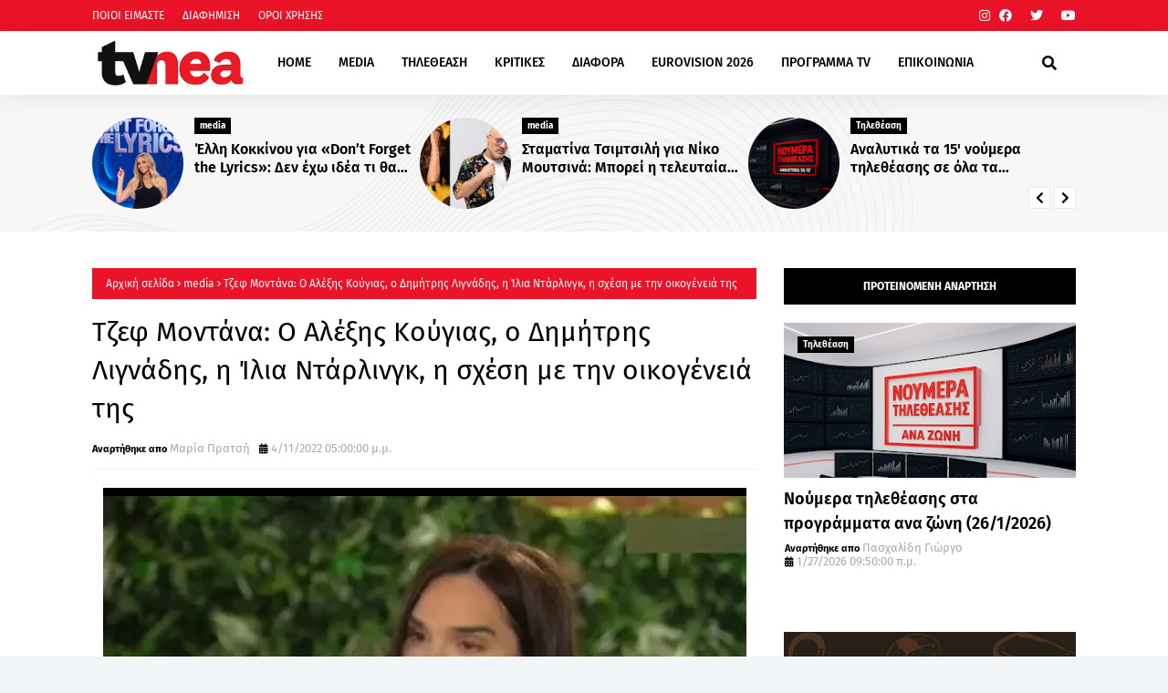

--- FILE ---
content_type: text/html; charset=utf-8
request_url: https://www.google.com/recaptcha/api2/aframe
body_size: 267
content:
<!DOCTYPE HTML><html><head><meta http-equiv="content-type" content="text/html; charset=UTF-8"></head><body><script nonce="fre_LuVV9-Q1AQ9Jn5uyzA">/** Anti-fraud and anti-abuse applications only. See google.com/recaptcha */ try{var clients={'sodar':'https://pagead2.googlesyndication.com/pagead/sodar?'};window.addEventListener("message",function(a){try{if(a.source===window.parent){var b=JSON.parse(a.data);var c=clients[b['id']];if(c){var d=document.createElement('img');d.src=c+b['params']+'&rc='+(localStorage.getItem("rc::a")?sessionStorage.getItem("rc::b"):"");window.document.body.appendChild(d);sessionStorage.setItem("rc::e",parseInt(sessionStorage.getItem("rc::e")||0)+1);localStorage.setItem("rc::h",'1769506094651');}}}catch(b){}});window.parent.postMessage("_grecaptcha_ready", "*");}catch(b){}</script></body></html>

--- FILE ---
content_type: text/javascript;charset=UTF-8
request_url: https://whos.amung.us/pingjs/?k=7j7yygi1tg&t=%CE%A4%CE%B6%CE%B5%CF%86%20%CE%9C%CE%BF%CE%BD%CF%84%CE%AC%CE%BD%CE%B1%3A%20%CE%9F%20%CE%91%CE%BB%CE%AD%CE%BE%CE%B7%CF%82%20%CE%9A%CE%BF%CF%8D%CE%B3%CE%B9%CE%B1%CF%82%2C%20%CE%BF%20%CE%94%CE%B7%CE%BC%CE%AE%CF%84%CF%81%CE%B7%CF%82%20%CE%9B%CE%B9%CE%B3%CE%BD%CE%AC%CE%B4%CE%B7%CF%82%2C%20%CE%B7%20%CE%8A%CE%BB%CE%B9%CE%B1%20%CE%9D%CF%84%CE%AC%CF%81%CE%BB%CE%B9%CE%BD%CE%B3%CE%BA%2C%20%CE%B7%20%CF%83%CF%87%CE%AD%CF%83%CE%B7%20%CE%BC&c=d&x=https%3A%2F%2Fwww.tvnea.com%2F2022%2F04%2Fblog-post_823.html&y=&a=0&v=27&r=7717
body_size: -48
content:
WAU_r_d('35','7j7yygi1tg',0);

--- FILE ---
content_type: text/javascript; charset=UTF-8
request_url: https://www.tvnea.com/feeds/posts/default/-/media?alt=json-in-script&max-results=3&callback=jQuery112406115605300576137_1769506091028&_=1769506091029
body_size: 15793
content:
// API callback
jQuery112406115605300576137_1769506091028({"version":"1.0","encoding":"UTF-8","feed":{"xmlns":"http://www.w3.org/2005/Atom","xmlns$openSearch":"http://a9.com/-/spec/opensearchrss/1.0/","xmlns$blogger":"http://schemas.google.com/blogger/2008","xmlns$georss":"http://www.georss.org/georss","xmlns$gd":"http://schemas.google.com/g/2005","xmlns$thr":"http://purl.org/syndication/thread/1.0","id":{"$t":"tag:blogger.com,1999:blog-6279928129835393834"},"updated":{"$t":"2026-01-27T10:21:59.391+02:00"},"category":[{"term":"media"},{"term":"GOSSIP"},{"term":"Νουμερα"},{"term":"ΤΕΛΕΥΤΑΙΑ ΝΕΑ"},{"term":"NEWS"},{"term":"Lifestyle"},{"term":"Κοινωνία"},{"term":"ΑΠΟΚΛΕΙΣΤΙΚΟ"},{"term":"featured"},{"term":"Διάφορα"},{"term":"Μουσική"},{"term":"Κριτικές"},{"term":"Τηλεθέαση"},{"term":"πολιτική"},{"term":"Hollywood"},{"term":"Κινηματογράφος"},{"term":"Πολιτισμός"},{"term":"Μedia"},{"term":"Καιρός"},{"term":"Αθλητικά"},{"term":"ΔΙΑΦΟΡΑ"},{"term":"Ελληνική Μουσική"},{"term":"Ενημέρωση"},{"term":"Tabula Rasa"},{"term":"Τεχνολογία"},{"term":"Οικονομία"},{"term":"υγεία"},{"term":"Θέατρο"},{"term":"Life"},{"term":"Euroneadaily"},{"term":"Eurovision 2014"},{"term":"Eurovision 2013"},{"term":"Nomads"},{"term":"Περίεργα"},{"term":"Παράξενα"},{"term":"Eurovision 2012"},{"term":"Νούμερα"},{"term":"Διεθνή Νέα"},{"term":"Κόσμος"},{"term":"webtv"},{"term":"Τηλε-κοντρόλ"},{"term":"Eurovision 2015"},{"term":"Κοινωνικά"},{"term":"Prime Time απόψε"},{"term":"Social Media"},{"term":"Eurovision 2016"},{"term":"ΜΟΥΣΙΚΗ"},{"term":"eurovision"},{"term":"Πασχαλίδης"},{"term":"The Voice 2"},{"term":"Mediatown"},{"term":"Soft σκόνη παγωτού"},{"term":"Top tv"},{"term":"Διατροφή"},{"term":"βανίλια"},{"term":"σοκολάτα"},{"term":"Μπρούσκο 3"},{"term":"PRIME TIME"},{"term":"Συνεντεύξεις"},{"term":"Ξένη Μουσική"},{"term":"Οι Συμμαθητές"},{"term":"Eurovision 2017"},{"term":"Music"},{"term":"Χωρίς Εσένα"},{"term":"Τηλεκαρφώματα"},{"term":"Διεθνή"},{"term":"Alpha"},{"term":"Πολιτικοί"},{"term":"Mega"},{"term":"ANT1"},{"term":"Eurovision 2025"},{"term":"TV ΜΠΑΛΟΘΙά"},{"term":"'Ταμείο'"},{"term":"tvnea"},{"term":"topnea"},{"term":"Eurovision 2018"},{"term":"Μην αρχίζεις τη μουρμούρα"},{"term":"Μοντέρ"},{"term":"ΚΟΣΜΟΣ"},{"term":"Περιβάλλον"},{"term":"Κάν' το όπως ο Άκης"},{"term":"Ελένη Μενεγάκη"},{"term":"υγεία διατροφή"},{"term":"Face2Face"},{"term":"Παραξενα"},{"term":"gossip. lifestyle"},{"term":"Ελλάδα"},{"term":"Πρόσωπα"},{"term":"θεατρο"},{"term":"Eurovision 2022"},{"term":"cinema"},{"term":"Έξοδος"},{"term":"Eurovision 2021"},{"term":"κοινωνια"},{"term":"Πολιτισμος"},{"term":"Thinknature"},{"term":"παιδεία"},{"term":"event"},{"term":"Ειδησεογραφία"},{"term":"Eurovision 2024"},{"term":"Eurovision 2026"},{"term":"Δίδυμα Φεγγάρια"},{"term":"Επικαιρότητα"},{"term":"perastikos"},{"term":"Τηλεμετρήσεις"},{"term":"Φράηντεϊζ"},{"term":"Τηλεοπτικά Περιοδικά"},{"term":"Γιά. Ταξί Blog"},{"term":"Eurovision 2023"},{"term":"Greek Idol"},{"term":"Opinion"},{"term":"The Voice"},{"term":"AGB"},{"term":"Μπρούσκο"},{"term":"The Voice 2 Battles"},{"term":"Your Face Sounds Familiar"},{"term":"Γιώργος Σατσίδης"},{"term":"Ευγενία Μανωλίδου"},{"term":"Alter"},{"term":"Σπίτι μου σπιτάκι μου"},{"term":"Τουρισμός"},{"term":"Face"},{"term":"ΕΡΤ"},{"term":"ενημερωση"},{"term":"Eurovison 2023"},{"term":"XPPDM"},{"term":"Domenica"},{"term":"Masterchef"},{"term":"mousikh"},{"term":"Αθλητισμός"},{"term":"Πάμε Μουντιάλ"},{"term":"Eurovision 2011"},{"term":"Mtv Take 20"},{"term":"STAR"},{"term":"επιστήμη"},{"term":"Παράξενες ειδήσεις"},{"term":"Τατιάνα Στεφανίδου"},{"term":"κριτικες"},{"term":"Dancing With The Stars"},{"term":"Ρουά Ματ"},{"term":"Τα Μυστικά της Εδέμ"},{"term":"Τηλεβαρόμετρο"},{"term":"GrXpress"},{"term":"Instagram"},{"term":"X FACTOR"},{"term":"Μόδα"},{"term":"Πολιτκή"},{"term":"Σειρές"},{"term":"gossip 2go"},{"term":"Κατερίνα Καινούργιου"},{"term":"Μαρία Σολωμού"},{"term":"Ονειροπαγίδα"},{"term":"συνέντευξη"},{"term":"7 χρόνια Tvnea"},{"term":"DWTS3"},{"term":"Internet"},{"term":"MTV"},{"term":"Έλλη Κοκκίνου"},{"term":"DWTS4"},{"term":"game of thrones"},{"term":"Άποψη"},{"term":"Ελεονώρα Μελέτη"},{"term":"Ράδιο Αρβύλα"},{"term":"2 χρόνια tvnea"},{"term":"Talk"},{"term":"mundial 2018"},{"term":"Πάμε θέατρο"},{"term":"ZIOGASallsports"},{"term":"media lifestyle"},{"term":"Βραβεία"},{"term":"Κωνσταντίνα Σπυροπούλου"},{"term":"Νίκος Μουτσινάς"},{"term":"Ραδιοφωνικά"},{"term":"Σταύρος Θεοδωράκης"},{"term":"Liefstyle"},{"term":"Δέσποινα Καμπούρη"},{"term":"ΕΙΔΗΣΕΙΣ"},{"term":"Κυριακάτικες Εφημερίδες"},{"term":"Μάρκος Σεφερλής"},{"term":"ΣΚΑΪ"},{"term":"Χριστόφορος Παπακαλιάτης"},{"term":"ΑΣΤΥΝΟΜΙΚΟ"},{"term":"Εκπομπές"},{"term":"Πάμε Πακέτο"},{"term":"Τηλεοπτικά"},{"term":"περιοδικά"},{"term":"De Sfaxto"},{"term":"Eurovision 2019"},{"term":"ΑGB"},{"term":"Ειδήσεις"},{"term":"Εκλογές 2015"},{"term":"Κύπελλα παγωτού"},{"term":"Ταμάμ"},{"term":"Φαίη Σκορδά"},{"term":"Χωνάκια παγωτού"},{"term":"Funny Video"},{"term":"Nούμερα"},{"term":"The X-Factor"},{"term":"xfactor"},{"term":"Αγγελική Νικολούλη"},{"term":"Αννίτα Πάνια"},{"term":"Λάκης Λαζόπουλος"},{"term":"Λαζόπουλος"},{"term":"Σίσσυ Χρηστίδου"},{"term":"παραπολιτκά"},{"term":"BOUBASTIC"},{"term":"DOI-Recaps"},{"term":"dwts5"},{"term":"Γιώργος Λιάγκας"},{"term":"Εξώφυλλα"},{"term":"Κατερίνα Καραβάτου"},{"term":"ΝEWS"},{"term":"Ναταλία Γερμανού"},{"term":"Ρούλα Κορομηλά"},{"term":"Τηλεοπτικά Νέα"},{"term":"υγεια"},{"term":"Eurovision 2009"},{"term":"Eurovision 2020"},{"term":"Kοινωνία"},{"term":"Oscar"},{"term":"Oscar 2016"},{"term":"The Voice 2 Lives"},{"term":"TvCourt"},{"term":"rising star"},{"term":"showbiz"},{"term":"ΑΝΑΤΡΟΠΗ"},{"term":"Αλ Τσαντίρι Νιουζ"},{"term":"Κρτικες"},{"term":"Νίκος Ευαγγελάτος"},{"term":"ΠΟΛΙΤΙΚΗ"},{"term":"Τέσσερις"},{"term":"ολυμπιακοί αγώνες"},{"term":"AboutTv"},{"term":"Debate"},{"term":"SPORTS"},{"term":"Sayit"},{"term":"Tips\/Συμβουλές"},{"term":"Γρηγόρης Αρναούτογλου"},{"term":"Δέστε τους"},{"term":"Καλομοίρα"},{"term":"Νάντια Μπουλέ"},{"term":"Πρεμιέρες"},{"term":"Πρωινός Καφές"},{"term":"Σάκης Ρουβάς"},{"term":"5 χρόνια tvnea"},{"term":"MAD"},{"term":"MEDIAMA"},{"term":"lifeestyle"},{"term":"Αρθρογράφοι"},{"term":"Ντορέττα Παπαδημητρίου"},{"term":"Σάτιρα"},{"term":"Φωτογραφίες"},{"term":"4 χρόνια tvnea"},{"term":"Daddy Cool"},{"term":"EuroΘέ-Μα"},{"term":"LIVE"},{"term":"live event"},{"term":"Αθηνά Οικονομάκου"},{"term":"Αντώνης Κανάκης"},{"term":"Γιώργος Τσαλίκης"},{"term":"ΚΡΙΤΙΚΗ"},{"term":"Μαρία Κορινθίου"},{"term":"Μενεγάκη"},{"term":"Πέτρος Κωστόπουλος"},{"term":"Τζούλια Αλεξανδράτου"},{"term":"Τηλεθεάσεις"},{"term":"Χρήστος Χολίδης"},{"term":"ταινία"},{"term":"20 Χρόνια ΑΝΤ1"},{"term":"Next Top Model"},{"term":"World"},{"term":"meda"},{"term":"Έλενα Παπαβασιλείου"},{"term":"Έρευνα"},{"term":"Όμορφος Κόσμος Το Πρωί"},{"term":"ΑΝΤ1"},{"term":"Αντώνης Σρόιτερ"},{"term":"Βίκυ Καγιά"},{"term":"Δημήτρης Ουγγαρέζος"},{"term":"Διαφορά"},{"term":"Ελένη"},{"term":"Ζώδια"},{"term":"Η γενιά των 592  Ευρώ"},{"term":"Η χειρότερη εβδομάδα της ζωής μου"},{"term":"Κάτι Ψήνεται"},{"term":"Μαρία Ηλιάκη"},{"term":"Μεταγραφές"},{"term":"Ξενη μουσικη"},{"term":"Πέτρος Λαγούτης"},{"term":"ΡΑΔΙΟ ΑΡΒΥΛΑ"},{"term":"Ρεπορτάζ"},{"term":"Σαν σήμερα"},{"term":"Σταματίνα Τσιμτσιλή"},{"term":"Φύση"},{"term":"Χριστίνα Λαμπίρη"},{"term":"περίληψη"},{"term":"Big Brother"},{"term":"Eurovison 2022"},{"term":"Mundial 2014"},{"term":"OPEN"},{"term":"Rihanna"},{"term":"X FACTOR LIVE FINAL"},{"term":"reality"},{"term":"Αθλητικα"},{"term":"Αξίζει να το δεις"},{"term":"Βάσια Λόη"},{"term":"ΕΣΡ"},{"term":"Νανά Παλαιτσάκη"},{"term":"Σίριαλ"},{"term":"Τηλεοπτικές Πρεμιέρες"},{"term":"Τηλεόραση"},{"term":"Φώτης Σεργουλόπουλος"},{"term":"Χίλιες και μία νύχτες"},{"term":"Χριστίνα Παππά"},{"term":"εξωτερικές ειδήσεις"},{"term":"νέα σεζόν"},{"term":"10 με 1 Μαζί"},{"term":"50-50"},{"term":"Constantin Entertainment"},{"term":"Eurovision 2010"},{"term":"Facebook"},{"term":"LOST"},{"term":"Love bites"},{"term":"RTL Group"},{"term":"Survivor"},{"term":"TVSERIES"},{"term":"Taxi Girl"},{"term":"Trailer"},{"term":"XXXTV"},{"term":"madwalk"},{"term":"slider"},{"term":"travel"},{"term":"Έκτορας Μποτρίνι"},{"term":"Έλενα Παπαρίζου"},{"term":"Αλίκη Βουγιουκλάκη"},{"term":"Ανασκόπηση 2010"},{"term":"Ανδρέας Μικρούτσικος"},{"term":"Αργυρώ Μπαρμπαρήγου"},{"term":"Γιάννης Μπέζος"},{"term":"Γιώργος Αυτιάς"},{"term":"Γιώργος Καπουτζίδης"},{"term":"Ελλάδα Έχεις Ταλέντο"},{"term":"Ελλάδα Έχεις Ταλέντο 3"},{"term":"Επαναλήψεις"},{"term":"Εργαζόμενη γυναίκα"},{"term":"Η Ζωή Της Άλλης"},{"term":"Ιατρική"},{"term":"Κατερίνα Παπουτσάκη"},{"term":"Κώστας Σόμμερ"},{"term":"Μαγειρική"},{"term":"Μακεδονία Tv"},{"term":"ΠΑΙΔΕΙΑ"},{"term":"Πρωινή Μελέτη"},{"term":"Σία Κοσιώνη"},{"term":"Σπύρος Χαριτάτος"},{"term":"Σωτήρης Καλυβάτσης"},{"term":"Το νησί"},{"term":"Τρίτος Νόμος"},{"term":"Φεστιβαλ"},{"term":"φορολογική συνείδηση"},{"term":"χρήσιμα"},{"term":"10 χρόνια tvnea"},{"term":"Arab Idol"},{"term":"Dr. Roulis"},{"term":"Eurostory"},{"term":"Fatus Olus"},{"term":"Imagine897"},{"term":"Media Services"},{"term":"Mefia"},{"term":"OIKONOMIA"},{"term":"Oscar 2015"},{"term":"Steps"},{"term":"Summer In Greece"},{"term":"Super Star"},{"term":"The Real Housewives of Athens"},{"term":"X FACTOR 2"},{"term":"medi"},{"term":"moysikh"},{"term":"usa tv news"},{"term":"Όσο υπάρχουν άνθρωποι"},{"term":"Α.Μ.Α.Ν."},{"term":"Αρναούτογλου"},{"term":"Αστρολογία"},{"term":"Βαγγέλης Περρής"},{"term":"Γιώργος Καραμέρος"},{"term":"Γιώργος Μαζωνάκης"},{"term":"Διονύσης Μακρής"},{"term":"Εβελίνα Παπούλια"},{"term":"Ελένη Καρποντίνη"},{"term":"Ελλάδα έχει ταλέντο"},{"term":"Καλημέρα Σας"},{"term":"Καλημερούδια"},{"term":"Καλοκαιρινές Επαναλήψεις"},{"term":"Μάλιστα σέφ"},{"term":"Μαίρη Συνατσάκη"},{"term":"Με Αγάπη"},{"term":"ΝΕΡΙΤ"},{"term":"ΝΟΥΜΕ"},{"term":"Οpinion"},{"term":"Ορέστης Τζιόβας"},{"term":"Πενήντα Πενήντα"},{"term":"Πρεμιέρα"},{"term":"Πρωινος καφες"},{"term":"Πρωταγωνιστές"},{"term":"Σάββας Πούμπουρας"},{"term":"Τηλεκοντρόλ"},{"term":"Τηλεοπτικά Ένθετα"},{"term":"Τηλεοπτικές Εκπομπές"},{"term":"Το σόι μου μέσα"},{"term":"Χάρης Ρώμας"},{"term":"Χαρά αγνοείται"},{"term":"βιβλία"},{"term":"γυμναστική"},{"term":"παιδικη ηλικια"},{"term":"τηλεοπτική σεζόν 2010-2011"},{"term":"7 θανάσιμες πεθερές"},{"term":"8 χρόνια tvnea"},{"term":"9 χρόνια Tvnea"},{"term":"Auto"},{"term":"Cameron Diaz"},{"term":"Chart show"},{"term":"Ellate"},{"term":"Google"},{"term":"J2US"},{"term":"JOY"},{"term":"Let's Talk"},{"term":"Medua"},{"term":"Mega 20 Χρόνια"},{"term":"NEWS.Αθλητικά"},{"term":"Pokemon"},{"term":"Quiz"},{"term":"Quizdom the show"},{"term":"TV Magazine News"},{"term":"The Voice 3"},{"term":"Top Chef"},{"term":"US-NEA"},{"term":"Wipeout"},{"term":"X FACTOR LIVE"},{"term":"fashion"},{"term":"goss"},{"term":"greekgoods"},{"term":"mediia"},{"term":"Άλ Τσαντίρι Νιούζ"},{"term":"Άννα Βίσση"},{"term":"Έλενα Ακρίτα"},{"term":"Έλλη Στάη"},{"term":"Έχιδνα"},{"term":"Αγγελική Ηλιάδη"},{"term":"Απαράδεκτοι"},{"term":"ΒΙΒΛΙΟ"},{"term":"Βίκυ Χατζηβασιλείου"},{"term":"Γιάννης Λάτσιος"},{"term":"Γιώργος Λιανός"},{"term":"Γιώργος Μητσικώστας"},{"term":"Δήμητρα Αιγινίτη"},{"term":"Δανδουλάκη"},{"term":"Δούκισσα Νομικού"},{"term":"ΕΛΛΑΔΑ"},{"term":"Ειδησεογραφια"},{"term":"Εκπαίδευση"},{"term":"Ευτυχισμένοι Μαζί"},{"term":"Θέμος Αναστασιάδης"},{"term":"Θρασκιά"},{"term":"ΚΑΡΜΑ"},{"term":"Καλημέρα"},{"term":"Καλοκαίρι"},{"term":"Κατερίνα Γκαγκάκη"},{"term":"Κλεμμένα Όνειρα"},{"term":"Κους Κους το μεσημέρι"},{"term":"Κουσουλός"},{"term":"Κρατερός Κατσούλης"},{"term":"Κυριακάτικα Τηλεοπτικά Ένθετα"},{"term":"Κωνσταντίνος Μπογδάνος"},{"term":"Κωνσταντινίδου"},{"term":"ΛΙΤΣΑ.COM"},{"term":"ΜΟΔΑ"},{"term":"Μέμος Μπεγνής"},{"term":"Μαλέλης"},{"term":"Ματθίλδη Μαγγίρα"},{"term":"Μικρούτσικος"},{"term":"Μιχάλης Ζαμπίδης"},{"term":"Μουτσινάς"},{"term":"Μυστικά της Εδέμ"},{"term":"ΝΕWS"},{"term":"ΝΕΤ"},{"term":"Νίκος Χατζηνικολάου"},{"term":"Νίκος Ψαρράς"},{"term":"Νατάσα Καλογρίδη"},{"term":"Νικολέττα Καρρά"},{"term":"Οικογενειακές Ιστορίες"},{"term":"Οικονομια"},{"term":"Παταγονία"},{"term":"Πετρούλα"},{"term":"Πετρούλα Κωστίδου"},{"term":"Πολυκατοικία"},{"term":"Ποσοστά"},{"term":"Ράνια Θρασκιά"},{"term":"ΣΚΑΙ"},{"term":"Σακκά"},{"term":"Σμαράγδα Καρύδη"},{"term":"Στεφανίδου"},{"term":"Συνεντευξεις Βασίλης Πανουργιάς"},{"term":"Ταξίδι"},{"term":"Τηλεοπτικές Σειρές"},{"term":"Τηλεοπτικός Απολογισμός"},{"term":"Το σοι μου μεσα"},{"term":"Χρήστος Φερεντίνος"},{"term":"γάμος"},{"term":"εκλογές 2014"},{"term":"εργασιακά"},{"term":"υγεια διατροφή"},{"term":"\"ΟΙ ΔΙΑΣΗΜΟΙ ΣΤΗΝ ΜΥΚΟΝΟ\""},{"term":"200 ΧΡΟΝΙΑ"},{"term":"3 χρόνια tvnea"},{"term":"7 ζωές"},{"term":"AGB Κύπρος"},{"term":"Big In Japan"},{"term":"Cobra 11"},{"term":"Dirt"},{"term":"EPSILON"},{"term":"EPT"},{"term":"EVENTS"},{"term":"Elite"},{"term":"Exit poll"},{"term":"FIVE"},{"term":"Formula 1"},{"term":"Grey's Anatomy"},{"term":"Happy Day"},{"term":"I Love my Country"},{"term":"Kριτικες"},{"term":"L.A.P.D."},{"term":"Live Show"},{"term":"MIPTV-Welcome"},{"term":"Madonna"},{"term":"Mεσημεριανό Express"},{"term":"Next Top Model final"},{"term":"Nova"},{"term":"Olympic Games"},{"term":"POLL"},{"term":"Prison Break"},{"term":"Red Velvet"},{"term":"SOCHI 2014"},{"term":"Satire stories"},{"term":"Star wars"},{"term":"Stars στην μηχανή του χρόνου"},{"term":"TV Weekend"},{"term":"TV-PRESS"},{"term":"TVNEA.COM"},{"term":"Talk by Tv Nea"},{"term":"Troktiko"},{"term":"Video"},{"term":"air crash investigation"},{"term":"fitness"},{"term":"just"},{"term":"mdia"},{"term":"nightlife"},{"term":"scripted-reality"},{"term":"tvnea new"},{"term":"Άδωνις Γεωργιάδης"},{"term":"Έχω Ένα Μυστικό"},{"term":"Ήξερες ότι"},{"term":"Όλα"},{"term":"ΑΝΤ1 CHRISTMAS"},{"term":"ΑΞΙΖΕΙ ΝΑ ΤΟ ΔΕΙΣ"},{"term":"ΑΠΟΔΕΙΞΕΙΣ"},{"term":"Αλέξανδρος Μπουρδούμης"},{"term":"Αργύρης Αγγέλου"},{"term":"Αρχαιολογία"},{"term":"Βig in Japan"},{"term":"Βαγγέλης Γιακουμάκης"},{"term":"Βασίλης Καλλίδης"},{"term":"Γάμοι"},{"term":"Γέροντας Πορφύριος"},{"term":"Γιάννης Αιβάζης"},{"term":"Γιάννης Σπαλιάρας"},{"term":"Γιώργος Θεοφάνους"},{"term":"Γιώργος Παπαδάκης"},{"term":"Διαγωνισμός"},{"term":"Δραματικές Σειρές"},{"term":"Δωροθέα Μερκούρη"},{"term":"ΕΚΤΑΚΤΟ"},{"term":"ΕΛΛΑΔΑ 2021"},{"term":"Εθνική Ελλάδος"},{"term":"Εκδηλώσεις"},{"term":"Ελευθερος κι ωραιος"},{"term":"Επετειακό πρόγραμμα"},{"term":"Εργαζομένη Γυναίκα"},{"term":"Εργαζομενη γυναικα"},{"term":"Ευαγγελάτος"},{"term":"Εφιάλτης στην Κουζίνα"},{"term":"Ζίνα Κουτσελίνη"},{"term":"Ζορμπά"},{"term":"Η Στιγμή της Αλήθειας"},{"term":"Η εκδίκηση της ξανθιάς"},{"term":"Ηλιάκη"},{"term":"Θάνατος"},{"term":"Θάνος Πετρέλης"},{"term":"Κάμερον Ντίαζ"},{"term":"Καίτη Φίνου"},{"term":"Και οι παντρεμένοι έχουν ψυχή"},{"term":"Καλλιστεία ΑΝΤ1"},{"term":"Κατερίνα Ζαρίφη"},{"term":"Καφές με την Ελένη"},{"term":"Κλεοπάτρα Πατλάκη"},{"term":"Κοινωνικα"},{"term":"Κος και η Κα Πελς"},{"term":"Κουσκουρή"},{"term":"Κουτσομπολιό"},{"term":"Κουφέτα αμυγδάλου σοκολάτας"},{"term":"Κουφέτα αμυγδάλου σοκολάτας με διάφορες γεύσεις"},{"term":"Κωστέτσος"},{"term":"Κώστας Φραγκολιάς"},{"term":"Κώστας Χαρδαβέλλας"},{"term":"ΛΟΛΑ"},{"term":"Λες και το 'ξερες"},{"term":"Λιμνιός"},{"term":"Λόη"},{"term":"Μανωλίδου"},{"term":"Μαρία Λεκάκη"},{"term":"Μαρία Μενούνος"},{"term":"Μαρία Σαράφογλου"},{"term":"Μαριέττα Χρουσαλά"},{"term":"Ματσούκα"},{"term":"Μες στην καλή χαρά"},{"term":"Μητσοτάκης"},{"term":"Μιχάλης Χατζηγιάννης"},{"term":"Νext top model"},{"term":"Νέα"},{"term":"Ναταλία Γερμανου"},{"term":"ΟΛΑ 9"},{"term":"Πάνος Αμαραντίδης"},{"term":"Πάνος Μουζουράκης"},{"term":"Πάσχα 2011"},{"term":"Παγκόσμιο ρεκόρ"},{"term":"Παναγιώτα Βλαντή"},{"term":"Παπαδάκης"},{"term":"Παρά Πέντε"},{"term":"Πασχάλης Τερζής"},{"term":"Παύλος Τσίμας"},{"term":"Πρωινό mou"},{"term":"Πρωϊνό Σου Κου"},{"term":"Ρένος Χαραλαμπίδης"},{"term":"Ρίγγα"},{"term":"Ρετιρέ"},{"term":"Ρουβάς"},{"term":"Ρουλα Κορομηλά"},{"term":"ΣΥΝΑΥΛΙΕΣ"},{"term":"Σκορδά"},{"term":"Σούπερ Νταντά"},{"term":"Σταμάτης Μαλέλης"},{"term":"Στιγμή της Αλήθειας"},{"term":"Στράτος Μαρκίδης"},{"term":"Συμβαίνει τώρα"},{"term":"Σχιζά"},{"term":"Τάκης Ζαχαράτος"},{"term":"Τηλεοπικά"},{"term":"Το δαχτυλίδι της φωτιάς"},{"term":"Τουμασάτου"},{"term":"Τσαλίκης"},{"term":"Τότσικας"},{"term":"Φίλες"},{"term":"ΧΑΡΑ αγνοείται"},{"term":"Χριστούγεννα"},{"term":"Χρύσα Ρώπα"},{"term":"Ψηφοφορία"},{"term":"απογευματινή ζώνη"},{"term":"βίντεο"},{"term":"βραβεία EMMY"},{"term":"διάστημα"},{"term":"εκλογες 2014"},{"term":"ζωδια"},{"term":"καθημερινές εφημερίδες"},{"term":"κομικς"},{"term":"μοντερ"},{"term":"ντοκιμαντερ"},{"term":"ο ΔΙΑΔΟΧΟΣ ΤΟΥ URI GELLER"},{"term":"πώληση"},{"term":"ψηφοφόροι"},{"term":"10 Μικροί Μήτσοι"},{"term":"106.3ραδιοΑλέξανδρος"},{"term":"10η εντολή"},{"term":"11 χρόνια Tvnea"},{"term":"12 χρόνια TVNEA"},{"term":"13 χρόνια tvnea"},{"term":"2011"},{"term":"22 χρόνια Star"},{"term":"3 Χάριτες"},{"term":"6 χρόνια Tvnea"},{"term":"8Παράξενα"},{"term":"90s"},{"term":"APPS"},{"term":"ARMY"},{"term":"Airplay"},{"term":"AΠΟΚΛΕΙΣΤΙΚΟ"},{"term":"Aνασκόπηση 2010"},{"term":"Beat The Host"},{"term":"Bellas TV"},{"term":"Blackout"},{"term":"COMICS"},{"term":"CSI"},{"term":"Contra Chanel"},{"term":"Courtney Parker"},{"term":"Criminal minds"},{"term":"Dancing On Ice"},{"term":"ET3"},{"term":"El Greco 2014"},{"term":"Eleni"},{"term":"Emmy Awards 2010"},{"term":"Emmy Awards 2014"},{"term":"Emmy Awards 2015"},{"term":"Emmy Awards 2016"},{"term":"EndeMol"},{"term":"Eurovision 2006"},{"term":"Eurovison2023"},{"term":"Everyone Dance"},{"term":"Fab5"},{"term":"Food and the City"},{"term":"For Frame"},{"term":"Friends"},{"term":"Gabriella Papadakis"},{"term":"Games"},{"term":"Gossil"},{"term":"Gossip stars and Stars"},{"term":"Grammy"},{"term":"Guillaume Cizeron"},{"term":"HBO"},{"term":"Hotel Inspector"},{"term":"Hθοποιός"},{"term":"IPHONE"},{"term":"Infevision 2012"},{"term":"Jeopardy"},{"term":"Kanal D"},{"term":"Kedia"},{"term":"Keep it in the family"},{"term":"Koromila"},{"term":"Kristof Lambert"},{"term":"LITSA.COM"},{"term":"La Sexta"},{"term":"M6"},{"term":"Megalicious Classics"},{"term":"Megalicious trailer"},{"term":"Mexia"},{"term":"Million Pound Drop"},{"term":"Monuments men"},{"term":"Mrdia"},{"term":"Mredia"},{"term":"Mujeres Ricas"},{"term":"Must Be The Music"},{"term":"Mwdi"},{"term":"Mwdia"},{"term":"Next Top Model 2"},{"term":"Nielsen"},{"term":"Nikos Aliagas"},{"term":"Nip\/Tuck"},{"term":"OK"},{"term":"ONE TV"},{"term":"Oscar 2014"},{"term":"PC"},{"term":"Papadakis and Cizeron"},{"term":"Password"},{"term":"People"},{"term":"Placido Domingo"},{"term":"Playmate"},{"term":"Posidonio"},{"term":"Premier League"},{"term":"Prime Series"},{"term":"Project Runaway"},{"term":"Real News"},{"term":"Real Show"},{"term":"Rolling Stones"},{"term":"Romeo"},{"term":"SMARTPHONES"},{"term":"SUMMER"},{"term":"So You Think You Can Dance"},{"term":"Special Day"},{"term":"Spotify"},{"term":"TAMAM"},{"term":"TV"},{"term":"TV Season"},{"term":"TVNEA2016-2017"},{"term":"Teasers"},{"term":"The Big C"},{"term":"The Twenty"},{"term":"The Voice Battles"},{"term":"Topchef"},{"term":"Traction"},{"term":"Universal Γερμανίας"},{"term":"VICE"},{"term":"Video Clips"},{"term":"Yanni"},{"term":"culture"},{"term":"ezel"},{"term":"f1"},{"term":"fe"},{"term":"gossip. Θέατρο"},{"term":"greece"},{"term":"lifo"},{"term":"mad vma"},{"term":"manga"},{"term":"medialifestyle"},{"term":"mediaτ"},{"term":"mews"},{"term":"namaste"},{"term":"netflix"},{"term":"party"},{"term":"sakis rouvas"},{"term":"singer"},{"term":"smartphone"},{"term":"tvnea2014-2015"},{"term":"weather"},{"term":"Άκης Πετρετζίκης"},{"term":"Άννα Δρούζα"},{"term":"Άννα Χατζησοφιά"},{"term":"Άρθρο"},{"term":"Έλενα Ασημακοπούλου"},{"term":"Έλενα Ράπτη"},{"term":"Έμυ Λιβανίου"},{"term":"Έφη Θώδη"},{"term":"Ήβη Αδάμου"},{"term":"Όλα 10"},{"term":"Όλα στην Φόρα"},{"term":"Όλγα Φαρμάκη"},{"term":"ΑGB KYΠΡΟΥ"},{"term":"ΑΝΤΑ ΛΙΒΙΤΣΑΝΟΥ"},{"term":"ΑΠΟΓΕΥΜΑΤΙΝΗ"},{"term":"Αγρότης μόνος ψάχνει"},{"term":"Αθηνά"},{"term":"Αλεξάνδρα Καπελετζή"},{"term":"Αλιμπέρτη"},{"term":"Αλλαγές"},{"term":"Αμερική"},{"term":"Αν Μ' Αγαπάς"},{"term":"Ανδρέα Μικρούτσικο"},{"term":"Αντίο Ελλάδα"},{"term":"Αποκάλυψη"},{"term":"Αποκαλυπτικό Δελτίο"},{"term":"Απολογισμός"},{"term":"Ασημένια Φεγγάρια"},{"term":"Αυτιάς"},{"term":"Αφιέρωμα"},{"term":"ΒΑΓΓΕΛΗΣ ΠΕΡΡΗΣ"},{"term":"Βάλαρης"},{"term":"Βέροια"},{"term":"Βίος ή πολιτεία"},{"term":"Βίσση"},{"term":"Βασίλης Ρίσβας"},{"term":"Βιβιάνα Καμπανίλε"},{"term":"Βραβείο Κουτσομπόλας σε διακοπές"},{"term":"Βραχάλη"},{"term":"Γ. Αυγερόπουλος"},{"term":"Γ4"},{"term":"ΓΛΥΚΕΣ ΑΛΧΗΜΕΙΕΣ"},{"term":"Γιάννης Σερβετάς"},{"term":"Γιάννης Σπανός"},{"term":"Γιάννης Στάνκογλου"},{"term":"Γιαννέτος"},{"term":"Γιώργος Καρατζαφέρης"},{"term":"Γιώργος Λέντζας"},{"term":"Γιώργος Χρυσοστόμου"},{"term":"Γουμενίδης"},{"term":"Γράφημα by Mister Sandman"},{"term":"Γρηγόρης"},{"term":"Γυρίζω και μυρίζω"},{"term":"ΔΙΟΝ ΤΗΛΕΟΡΑΣΗ"},{"term":"Δήμητρα Αλεξανδράκη"},{"term":"Δήμητρα Ρουμπέση"},{"term":"Δίκη στον ΣΚΑΪ"},{"term":"Δατροφή"},{"term":"Δελφίνια"},{"term":"Δημήτρης Βλάχος"},{"term":"Δημήτρης Κοντόπουλος"},{"term":"Δημήτρης Σκαρμούτσος"},{"term":"Δημήτρης Φραγκιόγλου"},{"term":"Δημόσια Τηλεόραση"},{"term":"Διπλή Ταρίφα"},{"term":"Δύο σε ένα"},{"term":"Ε.Σ.Ρ"},{"term":"Εurovision 2012"},{"term":"Εxtreme Sommer"},{"term":"ΕΓΩ"},{"term":"ΕΙΣΑΙ ΠΙΟ ΕΞΥΠΝΟΣ ΑΠΟ ΕΝΑ 10ΧΡΟΝΟ;"},{"term":"ΕΛΕΝΗ ΦΟΥΡΕΪΡΑ"},{"term":"Είσαι πιο έξυπνος από ένα 10χρονο"},{"term":"Είσαι πιο έξυπνος από έναν 10χρονο;"},{"term":"Ειδήσεις Star"},{"term":"Ειρήνη Κολιδά"},{"term":"Εκδρομή"},{"term":"Ελευθερία Ελευθερίου"},{"term":"Ελληνοφρένεια"},{"term":"Ελπίδα"},{"term":"Εμπόλεμη Ζώνη"},{"term":"Εξελίξεις"},{"term":"Εξομολόγηση"},{"term":"Εορταστικά Προγράμματα"},{"term":"Εορτολόγιο"},{"term":"Επαναλήψεις Ταινιών"},{"term":"Επανεμφάνιση"},{"term":"Εποχής"},{"term":"Επώνυμοι"},{"term":"Ερωτικές"},{"term":"Ευαγγελία Αραβανή"},{"term":"Ευρυδίκη Βαλαβάνη"},{"term":"Ζέτα Μακρυπούλια"},{"term":"Ζαμανφου"},{"term":"Η ζωή  μιας άλλης"},{"term":"Η οικογένεια βλαπτε"},{"term":"Ηλιάδη"},{"term":"Ηττημένοι"},{"term":"Θανάσης Πάτρας"},{"term":"Ιαν Στρατης"},{"term":"Ινστιτούτου Επικοινωνίας για τα ΜΜΕ"},{"term":"Ιωάννα Πηλιχού"},{"term":"ΚΑΛΗΜΕΡΑ ΕΛΛAΔΑ"},{"term":"ΚΑΛΗΜΕΡΑ ΕΛΛΑΔΑ"},{"term":"ΚΑΤΕΡΙΝΑ ΣΤΙΚΟΥΔΗ"},{"term":"ΚΑΤΙ ΨΗΝΕΤΑΙ"},{"term":"ΚΙΤΡΙΝΟΣ ΤΥΠΟΣ"},{"term":"ΚΡΗΤΗ"},{"term":"ΚΥΠΡΟΣ"},{"term":"Κάτω Παρτάλι"},{"term":"Κάψε το Σενάριο"},{"term":"Καγιά"},{"term":"Καλημέρα Ελλάδα"},{"term":"Καληνύχτα Ελλάδα"},{"term":"Καλό Πάσχα"},{"term":"Καλύτερα"},{"term":"Καμπίτση"},{"term":"Κανάλια"},{"term":"Καραγιάννη"},{"term":"Καραγιάννης-Καρατζόπουλος"},{"term":"Καρφί"},{"term":"Κατερίνα Λέχου"},{"term":"Κινητοποιήσεις"},{"term":"Κλείσιμο Ιστοσελίδας"},{"term":"Κοίμηση της Θεοτόκου"},{"term":"Κορομηλά"},{"term":"Κουίζ"},{"term":"Κούγιας"},{"term":"Κωμωδίες"},{"term":"Κωνσταντίνος Βασάλος"},{"term":"Κώνους ζαχάρεως"},{"term":"Κώστα Σόμμερ"},{"term":"Κώστας Βαζάκας"},{"term":"Λάκης ο Γλυκούλης"},{"term":"Λάλας"},{"term":"Λάμπρου"},{"term":"Λίτσα.com"},{"term":"Λαζαρίδης"},{"term":"Λατρεμένους Γείτονες"},{"term":"Λεμπιδάκης"},{"term":"Λιανός-Καμπούρη"},{"term":"Λόλα"},{"term":"Μedit"},{"term":"Μedua"},{"term":"ΜΑΥΡΑ ΜΕΣΑΝΥΧΤΑ"},{"term":"ΜΜΜ"},{"term":"ΜΟΥΝΤΙΑΛ 2014"},{"term":"Μάνος Παπαγιάννης"},{"term":"Μίλα μου βρώμικα"},{"term":"Μαρί Ρόουζ"},{"term":"Μαρία Αραμπατζή"},{"term":"Μαρία Μπεκατώρου"},{"term":"Μαρία Τσουρή"},{"term":"Μαρία Χούκλη"},{"term":"Μαριέλλα Σαββίδου"},{"term":"Μαριλένα Παναγιωτοπούλου"},{"term":"Μαρινάκης"},{"term":"Μαρκέλλα Γιαννάτου"},{"term":"Μεγακλής Βιντιάδης"},{"term":"Μελέτη"},{"term":"Μεσημεριανό express"},{"term":"Μεσσαροπούλου"},{"term":"Μητσικώστας"},{"term":"Μηχανοκίνητος Αθλητισμός"},{"term":"Μιχάλης Ρέππας"},{"term":"Μουτσινάς-Ζαρίφη"},{"term":"Μπιζόγλη"},{"term":"Νext top model 2"},{"term":"Νέο Πρόγραμμα"},{"term":"Νίκη Κάρτσωνα"},{"term":"Νίκος Βέρτης"},{"term":"Νίκος Κακαουνάκης"},{"term":"Νίκος Μάνεσης"},{"term":"Νίκος Παπαδάκης"},{"term":"Νίκος Σεργιανόπουλος"},{"term":"Νίνο"},{"term":"Ναρκωτικά"},{"term":"Νηστικοί πράκτορες"},{"term":"Νικητές"},{"term":"Ντόρα"},{"term":"Ξένια"},{"term":"ΟΜΟΡΦΟΣ ΚΟΣΜΟΣ ΤΟ ΠΡΩΙ"},{"term":"Οι Άντρες Της Χρονιάς"},{"term":"Οικογενειακές Σειρές"},{"term":"Ολυμπιακός"},{"term":"ΠΑΙΔΙΚΗ ΧΑΡΑ"},{"term":"ΠΑΤΑΓΟΝΙΑ"},{"term":"ΠΡΩΙΝΟΣ ΚΑΦΕ"},{"term":"ΠΡΩΤΑΓΩΝΙΣΤΕΣ"},{"term":"Πάνος Έξαρχος"},{"term":"Πάνω στην Ώρα"},{"term":"Πάρης Κασιδόκωστας"},{"term":"Πέτρος Μπουσολόπουλος"},{"term":"Παλαιτσάκη"},{"term":"Παντζόπουλος"},{"term":"Παρουσίαση Προγράμματος"},{"term":"Πατρίτσια Μιλίκ-Περιστέρη"},{"term":"Πατρίτσια Περιστέρη"},{"term":"Παύλος Χαϊκάλης"},{"term":"Πεγκυ Ζηνα"},{"term":"Πειραιάς"},{"term":"Περικλής Ασπρούλιας"},{"term":"Περικοπές"},{"term":"Περιοδικά Ποικίλης Ύλης"},{"term":"Πηνελόπη Αναστασοπούλου"},{"term":"Ποδοσφαιριστής"},{"term":"Ποιος μας πιάνει"},{"term":"Πολύ μπλα μπλα"},{"term":"Πρωινάδικα"},{"term":"Πρώτο Θέμα"},{"term":"Πυρκαγιές"},{"term":"Πυρκαγιές 2009"},{"term":"Πόπης Διαμαντάκου"},{"term":"ΡΙΚ"},{"term":"Ρένα Βλαχοπούλου"},{"term":"ΣΑΒΒΑ ΠΟΥΜΠΟΥΡΑ"},{"term":"ΣΤΙΓΜΗ ΤΗΣ ΑΛΗΘΕΙΑΣ"},{"term":"Σάκης Τανιμανίδης"},{"term":"Σάσα Μπάστα"},{"term":"Σαντορίνη"},{"term":"Σαρρή"},{"term":"Σεπτέμβρης"},{"term":"Σιγά μην κάτσω να σκάσω"},{"term":"Σκάι"},{"term":"Σκέψεις"},{"term":"Σοφία Καρβέλα"},{"term":"Σπίτι από την αρχή"},{"term":"Σπεράντζα Βρανά"},{"term":"Σπύρος Λάμπρου"},{"term":"Σπύρος Σούλης"},{"term":"Σταύρου"},{"term":"Στην υγειά μας"},{"term":"Στιγμή τις Αλήθειας"},{"term":"Στοίχημα"},{"term":"Στον ενικό"},{"term":"Στρατής Λιαρέλλης"},{"term":"Συεφανίδου"},{"term":"Συμβόλαια"},{"term":"Συναξάρι"},{"term":"Σόφη Πασχάλη"},{"term":"Τv 100"},{"term":"ΤΑ ΠΑΝΤΑ ΟΛΑ"},{"term":"ΤΕΧΝΕΣ"},{"term":"Τάκης Παπαματθαίου"},{"term":"Τάμτα"},{"term":"Τάσος Νούσιας"},{"term":"Τέτα Καμπουρέλη"},{"term":"Τατιάνα"},{"term":"Τετάρτη 28\/12\/2021"},{"term":"Τεό Θεοδωρίδης"},{"term":"Τζένη Θεωνά"},{"term":"Τηλεθέασεις"},{"term":"Τηλεοπτική Ανασκόπηση"},{"term":"Τηλεοπτική Σεζόν"},{"term":"Τηλεοπτική Σεζόν 2009-2010"},{"term":"Τηλεοπτικό Ρεπορτάζ"},{"term":"Τηλεπαιχνίδια"},{"term":"Τηλεταινίες"},{"term":"Τι ψυχή θα παραδώσεις μωρή"},{"term":"Το Mega Είναι 20"},{"term":"Το Βήμα"},{"term":"Το Πρωινό"},{"term":"Το Σοι μου Μέσα"},{"term":"Τομ Κρούζ"},{"term":"Τουρκία"},{"term":"Τρεις Χάριτες"},{"term":"Τσαπανίδου"},{"term":"ΦΙΛΑ ΤΟΝ ΒΑΤΡΑΧΟ ΣΟΥ"},{"term":"Φάρμα"},{"term":"Φερεντίνος"},{"term":"Φευγάτοι Ήρωες"},{"term":"Φόρμουλα 1"},{"term":"ΧΑΡΗΣ ΡΩΜΑΣ"},{"term":"ΧΟΡΟΣ"},{"term":"Χειρότερα"},{"term":"Χρήστος Μάστορας"},{"term":"Χριστίνα Κολέτσα"},{"term":"Χριστουγεννα 2011"},{"term":"Χριστόδουλος Μαρτάς"},{"term":"Χριστός Ανέστη"},{"term":"Χρυσές Σφαίρες"},{"term":"Χρυσές εντεκάδες"},{"term":"Χόλλυγουντ"},{"term":"άννα πακουιν"},{"term":"αγορά"},{"term":"βραβεία Όσκαρ"},{"term":"βόμβα"},{"term":"γνώμη"},{"term":"γοσσ"},{"term":"δημοσιογράφοι"},{"term":"διπλωματία"},{"term":"διόδια"},{"term":"εκλογες 2019"},{"term":"εκνευρισμός"},{"term":"εξωτερικό"},{"term":"εσωτερικά καναλιών"},{"term":"εφιαλτης στην κουζινα"},{"term":"καθημερινή σειρά"},{"term":"κλεμμενα ονειρα"},{"term":"κρουαζιερόπλοιο"},{"term":"κόμματα"},{"term":"λεφτά"},{"term":"μαντω"},{"term":"μια νυφη για το γιο μου"},{"term":"ν"},{"term":"ολα 10"},{"term":"πάνελ"},{"term":"παιδιά. παιδικοί σταθμοί"},{"term":"παραγωγή"},{"term":"παρο"},{"term":"πασαρέλα"},{"term":"περιοδείες"},{"term":"ποδόσφαιρο"},{"term":"προετοιμασία"},{"term":"πρωτοσέλιδα"},{"term":"πωλήσεις περιοδικών"},{"term":"σειρά"},{"term":"σωτηρης ξενακης"},{"term":"ταινίες"},{"term":"τελε"},{"term":"τηλεοπτικές ειδήσεις"},{"term":"τροχαίο"},{"term":"φινάλε"},{"term":"ψηφιακή εποχή"}],"title":{"type":"text","$t":"Tvnea.com ©"},"subtitle":{"type":"html","$t":"Tvnea.com ©"},"link":[{"rel":"http://schemas.google.com/g/2005#feed","type":"application/atom+xml","href":"https:\/\/www.tvnea.com\/feeds\/posts\/default"},{"rel":"self","type":"application/atom+xml","href":"https:\/\/www.blogger.com\/feeds\/6279928129835393834\/posts\/default\/-\/media?alt=json-in-script\u0026max-results=3"},{"rel":"alternate","type":"text/html","href":"https:\/\/www.tvnea.com\/search\/label\/media"},{"rel":"hub","href":"http://pubsubhubbub.appspot.com/"},{"rel":"next","type":"application/atom+xml","href":"https:\/\/www.blogger.com\/feeds\/6279928129835393834\/posts\/default\/-\/media\/-\/media?alt=json-in-script\u0026start-index=4\u0026max-results=3"}],"author":[{"name":{"$t":"Tv nea ©"},"uri":{"$t":"http:\/\/www.blogger.com\/profile\/02143374593063237828"},"email":{"$t":"noreply@blogger.com"},"gd$image":{"rel":"http://schemas.google.com/g/2005#thumbnail","width":"31","height":"11","src":"\/\/blogger.googleusercontent.com\/img\/b\/R29vZ2xl\/AVvXsEhf4MGI4tb_j_1tTnrk8D5OypslOmh-PFmJsVnVtdMLm35125WBNW6ruwK1BFCwzWHfNOx54c6w6oC5T5UpXUNMja9QyBLq-tr-l3-i5TBU3fjRnJD7XKukwnFCFSz-mvQ\/s220\/tvnealogo.png"}}],"generator":{"version":"7.00","uri":"http://www.blogger.com","$t":"Blogger"},"openSearch$totalResults":{"$t":"97765"},"openSearch$startIndex":{"$t":"1"},"openSearch$itemsPerPage":{"$t":"3"},"entry":[{"id":{"$t":"tag:blogger.com,1999:blog-6279928129835393834.post-6407962807228643268"},"published":{"$t":"2026-01-27T10:21:00.002+02:00"},"updated":{"$t":"2026-01-27T10:21:59.244+02:00"},"category":[{"scheme":"http://www.blogger.com/atom/ns#","term":"media"}],"title":{"type":"text","$t":"Έλλη Κοκκίνου για «Don’t Forget the Lyrics»: Δεν έχω ιδέα τι θα κάνει το κανάλι - Τα γυρίσματα έχουν τελειώσει από αρχές Σεπτεμβρίου..."},"content":{"type":"html","$t":"\u003Cdiv class=\"separator\" style=\"clear: both; text-align: center;\"\u003E\u003Ca href=\"https:\/\/blogger.googleusercontent.com\/img\/b\/R29vZ2xl\/AVvXsEg0h7fF2t0QUO6T0MDPKMEV-hVZun76AlB0cMXc8UlA-257HzJfaYbxiHMbe4rHkKSoOdZWF917WNAFyK0Tx5yQnLnk1QCqw_Ucg5BUKJGjEl2ZItcnQ5PrqV3UZdRR-IDS2cvB1zgn87W3ZEywgmVE6Ipyg0y9r4pe9w4yGOIHYpz5N4Fgk4VhaH-Q4EJH\/s900\/64e3598f75495efedaf22317e77fb10e_L.jpg\" imageanchor=\"1\" style=\"margin-left: 1em; margin-right: 1em;\"\u003E\u003Cimg border=\"0\" data-original-height=\"573\" data-original-width=\"900\" src=\"https:\/\/blogger.googleusercontent.com\/img\/b\/R29vZ2xl\/AVvXsEg0h7fF2t0QUO6T0MDPKMEV-hVZun76AlB0cMXc8UlA-257HzJfaYbxiHMbe4rHkKSoOdZWF917WNAFyK0Tx5yQnLnk1QCqw_Ucg5BUKJGjEl2ZItcnQ5PrqV3UZdRR-IDS2cvB1zgn87W3ZEywgmVE6Ipyg0y9r4pe9w4yGOIHYpz5N4Fgk4VhaH-Q4EJH\/s16000\/64e3598f75495efedaf22317e77fb10e_L.jpg\" \/\u003E\u003C\/a\u003E\u003C\/div\u003E\u003Cbr \/\u003E\u003Cdiv\u003E\u003Cbr \/\u003E\u003C\/div\u003E\u003Cdiv\u003EΔηλώσεις για το τηλεοπτικό της μέλλον παραχώρησε η Έλλη Κοκκίνου, η οποία θα πρωταγωνιστήσει ξανά στο «Don’t Forget the Lyrics» στον ΑΝΤ1. Τη γνωστή τραγουδίστρια εντόπισαν οι κάμερες των ψυχαγωγικών εκπομπών στην επίσημη πρεμιέρα της θεατρικής παράστασης “Σε Βλέπω” το βράδυ της Δευτέρας (26\/1).\u003C\/div\u003E\u003Cdiv\u003E\u003Cbr \/\u003E\u003C\/div\u003E\u003Cdiv\u003E«Τα γυρίσματα έχουν τελειώσει από αρχές Σεπτεμβρίου. Γιατί όχι να μην κάνουμε και μία δεύτερη σεζόν; Περιμένουμε να προβληθούν και τα υπόλοιπα επεισόδια που έχουμε γυρίσει και να δει το κανάλι τι θα κάνει, είναι ακόμα νωρίς», ξεκαθαρίζει η Έλλη Κοκκίνου.\u003C\/div\u003E\u003Cdiv\u003E\u003Cbr \/\u003E\u003C\/div\u003E\u003Cdiv\u003E«Δεν έχω ιδέα τι θα κάνει το κανάλι, ήταν μια έκπληξη για μένα η πρόταση. Είμαι έτσι κι αλλιώς πολύ χαρούμενη που έγινε, γιατί πέρασα πάρα πολύ ωραία», επισημαίνει η Έλλη Κοκκίνου.\u003C\/div\u003E\u003Cdiv\u003E\u003Cbr \/\u003E\u003C\/div\u003E\u003Cdiv\u003E«Από κει και πέρα παίζουν πάρα πολλά ρόλο και τις αποφάσεις τις παίρνει το κανάλι», σημειώσε κλείνοντας.\u003C\/div\u003E\u003Cdiv class=\"blogger-post-footer\"\u003EΠηγή:  \u003Ca href=\"http:\/\/www.tvnea.com\/\" rel=\"nofollow\"\u003Etvnea.com\u003C\/a\u003E\u003C\/div\u003E"},"link":[{"rel":"replies","type":"application/atom+xml","href":"https:\/\/www.tvnea.com\/feeds\/6407962807228643268\/comments\/default","title":"Σχόλια ανάρτησης"},{"rel":"replies","type":"text/html","href":"https:\/\/www.tvnea.com\/2026\/01\/dont-forget-lyrics.html#comment-form","title":"0 σχόλια"},{"rel":"edit","type":"application/atom+xml","href":"https:\/\/www.blogger.com\/feeds\/6279928129835393834\/posts\/default\/6407962807228643268"},{"rel":"self","type":"application/atom+xml","href":"https:\/\/www.blogger.com\/feeds\/6279928129835393834\/posts\/default\/6407962807228643268"},{"rel":"alternate","type":"text/html","href":"https:\/\/www.tvnea.com\/2026\/01\/dont-forget-lyrics.html","title":"Έλλη Κοκκίνου για «Don’t Forget the Lyrics»: Δεν έχω ιδέα τι θα κάνει το κανάλι - Τα γυρίσματα έχουν τελειώσει από αρχές Σεπτεμβρίου..."}],"author":[{"name":{"$t":"Πασχαλίδη Γιώργο"},"uri":{"$t":"http:\/\/www.blogger.com\/profile\/07228994325875382277"},"email":{"$t":"noreply@blogger.com"},"gd$image":{"rel":"http://schemas.google.com/g/2005#thumbnail","width":"32","height":"31","src":"https:\/\/blogger.googleusercontent.com\/img\/b\/R29vZ2xl\/AVvXsEhuo9xFu9zVSp6Whn917LJcbUeXnondlDNYy3jBcUrOBq_i4PlfUfGP7eJr0RXrhGGJM3L-Ko0i6T6HZGrgS0ErdfaSMB4tZLPDliHQ_Nxh1llpOZhhTFaut-UP1WqSwJlDnBi1neInAMqbpVsACBU0kQ_fsZidutyQBQxXp3HkQFYleQ\/s1600\/1000042381.jpg"}}],"media$thumbnail":{"xmlns$media":"http://search.yahoo.com/mrss/","url":"https:\/\/blogger.googleusercontent.com\/img\/b\/R29vZ2xl\/AVvXsEg0h7fF2t0QUO6T0MDPKMEV-hVZun76AlB0cMXc8UlA-257HzJfaYbxiHMbe4rHkKSoOdZWF917WNAFyK0Tx5yQnLnk1QCqw_Ucg5BUKJGjEl2ZItcnQ5PrqV3UZdRR-IDS2cvB1zgn87W3ZEywgmVE6Ipyg0y9r4pe9w4yGOIHYpz5N4Fgk4VhaH-Q4EJH\/s72-c\/64e3598f75495efedaf22317e77fb10e_L.jpg","height":"72","width":"72"},"thr$total":{"$t":"0"}},{"id":{"$t":"tag:blogger.com,1999:blog-6279928129835393834.post-5567833453532113384"},"published":{"$t":"2026-01-27T10:01:00.007+02:00"},"updated":{"$t":"2026-01-27T10:03:15.801+02:00"},"category":[{"scheme":"http://www.blogger.com/atom/ns#","term":"media"}],"title":{"type":"text","$t":"Σταματίνα Τσιμτσιλή για Νίκο Μουτσινά: Μπορεί η τελευταία συνεργασία να μην βίωσε την απόλυτη επιτυχία - Έχει βγάλει χρήματα από την τηλεόραση"},"content":{"type":"html","$t":"\u003Cdiv\u003E\u003Cdiv class=\"separator\" style=\"clear: both; text-align: center;\"\u003E\u003Ca href=\"https:\/\/blogger.googleusercontent.com\/img\/b\/R29vZ2xl\/AVvXsEgZL8TZVWWsiRifMkRDG0G3f5ZwGhjb3qeXNrbhIFDuaYvJ-xUcN8Uukg2gdj6UVT8xlitz3Yl1KylazYOK-ngGRQCeZo5wZVYC-Txuyv1jVpEhWgzqEblDzOtoKBAaMTwjVr77n_kA7yOf-N2rUW8mFYL7dNRTANMJ31o6Sys0l5rPVraTSw1m8QhEfVvK\/s1300\/tsimtsili29.webp\" imageanchor=\"1\" style=\"margin-left: 1em; margin-right: 1em;\"\u003E\u003Cimg border=\"0\" data-original-height=\"735\" data-original-width=\"1300\" src=\"https:\/\/blogger.googleusercontent.com\/img\/b\/R29vZ2xl\/AVvXsEgZL8TZVWWsiRifMkRDG0G3f5ZwGhjb3qeXNrbhIFDuaYvJ-xUcN8Uukg2gdj6UVT8xlitz3Yl1KylazYOK-ngGRQCeZo5wZVYC-Txuyv1jVpEhWgzqEblDzOtoKBAaMTwjVr77n_kA7yOf-N2rUW8mFYL7dNRTANMJ31o6Sys0l5rPVraTSw1m8QhEfVvK\/s16000\/tsimtsili29.webp\" \/\u003E\u003C\/a\u003E\u003C\/div\u003E\u003Cbr \/\u003E\u0026nbsp;\u003C\/div\u003E\u003Cdiv\u003EΤο πρωί της Τρίτης (27\/1) στην εκπομπή Happy Day σχολιάστηκαν οι δηλώσεις του Ποσειδώνα Γιαννόπουλου για τον Νίκο Μουτσινά, με τη Σταματίνα Τσιμτσιλή να καταθέτει τη δική της οπτική, κάνοντας επισημάνσεις γύρω από την πρόσφατη τοποθέτηση του παρουσιαστή για την τηλεόραση, όπως αυτή εκφράστηκε στην εκπομπή της Κατερίνας Καινούργιου.\u003C\/div\u003E\u003Cdiv\u003E\u003Cbr \/\u003E\u003C\/div\u003E\u003Cdiv\u003E«Βλέπεις πόσο ωραία τοποθετείται ο Ποσειδώνας Γιαννόπουλος παρ’ ότι δεν ανήκει σε κάποια τηλεοπτική παρέα και έχει μια μόνιμη συνεργασία. Και αντί να βγάλει ένα κατηγορώ, ένα κυνήγι μαγισσών, “η τηλεόραση που δεν αγαπάει τα παιδιά της” και “δίνει λάθος τα λεφτά και σκάρτες ευκαιρίες”, πόσο ωραία το τοποθετεί και πολύ γενναιόδωρα», σχολίασε χαρακτηριστικά η Σταματίνα Τσιμτσιλή.\u003C\/div\u003E\u003Cdiv\u003E\u003Cbr \/\u003E\u003C\/div\u003E\u003Cdiv\u003E«Δεν διαφωνώ ότι η τηλεόραση δεν έχει φερθεί καλά σε κάποιους που της έχουν προσφέρει αλλά ειδικά σε κάποιους ανθρώπους που μπορεί στην τελευταία φάση της τηλεοπτικής τους καριέρας να μην βίωσαν αυτό που ήθελαν αλλά παρά ταύτα έχουν βγάλει χρήματα και αναγνωρισιμότητα… γενικώς είναι μια δουλειά δύσκολη, ανταγωνιστική, που δεν γνωρίζει από Κυριακές και αργίες.\u003C\/div\u003E\u003Cdiv\u003E\u003Cbr \/\u003E\u003C\/div\u003E\u003Cdiv\u003EΓια μένα ο Νίκος, που θέλει να ασχοληθεί και με το κομμάτι του NLP, θα ‘πρεπε να κοιτάει το ποτήρι μισογεμάτο και να πει: μπορεί στην τελευταία μου συνεργασία να μην βίωσα την απόλυτη επιτυχία αλλά η τηλεόραση μου έχει φερθεί πάρα πολύ ωραία, έχω βγάλει πάρα πολλά χρήματα. Ο Νίκος είναι γενικά από τους νικητές… δηλαδή κλαίνε οι χήρες… κατάλαβες».\u003C\/div\u003E\u003Cdiv\u003E«Εγώ από τον Νίκο -που είναι και της θετικής σκέψης- θέλω να βλέπει το ποτήρι μισογεμάτο και όχι τα η τηλεόραση δεν φέρθηκε καλά, δεν αγαπάει τα παιδιά της και τέτοια», είπε η Σταματίνα Τσιμτσιλή.\u003C\/div\u003E\u003Cdiv class=\"blogger-post-footer\"\u003EΠηγή:  \u003Ca href=\"http:\/\/www.tvnea.com\/\" rel=\"nofollow\"\u003Etvnea.com\u003C\/a\u003E\u003C\/div\u003E"},"link":[{"rel":"replies","type":"application/atom+xml","href":"https:\/\/www.tvnea.com\/feeds\/5567833453532113384\/comments\/default","title":"Σχόλια ανάρτησης"},{"rel":"replies","type":"text/html","href":"https:\/\/www.tvnea.com\/2026\/01\/blog-post_317.html#comment-form","title":"0 σχόλια"},{"rel":"edit","type":"application/atom+xml","href":"https:\/\/www.blogger.com\/feeds\/6279928129835393834\/posts\/default\/5567833453532113384"},{"rel":"self","type":"application/atom+xml","href":"https:\/\/www.blogger.com\/feeds\/6279928129835393834\/posts\/default\/5567833453532113384"},{"rel":"alternate","type":"text/html","href":"https:\/\/www.tvnea.com\/2026\/01\/blog-post_317.html","title":"Σταματίνα Τσιμτσιλή για Νίκο Μουτσινά: Μπορεί η τελευταία συνεργασία να μην βίωσε την απόλυτη επιτυχία - Έχει βγάλει χρήματα από την τηλεόραση"}],"author":[{"name":{"$t":"Πασχαλίδη Γιώργο"},"uri":{"$t":"http:\/\/www.blogger.com\/profile\/07228994325875382277"},"email":{"$t":"noreply@blogger.com"},"gd$image":{"rel":"http://schemas.google.com/g/2005#thumbnail","width":"32","height":"31","src":"https:\/\/blogger.googleusercontent.com\/img\/b\/R29vZ2xl\/AVvXsEhuo9xFu9zVSp6Whn917LJcbUeXnondlDNYy3jBcUrOBq_i4PlfUfGP7eJr0RXrhGGJM3L-Ko0i6T6HZGrgS0ErdfaSMB4tZLPDliHQ_Nxh1llpOZhhTFaut-UP1WqSwJlDnBi1neInAMqbpVsACBU0kQ_fsZidutyQBQxXp3HkQFYleQ\/s1600\/1000042381.jpg"}}],"media$thumbnail":{"xmlns$media":"http://search.yahoo.com/mrss/","url":"https:\/\/blogger.googleusercontent.com\/img\/b\/R29vZ2xl\/AVvXsEgZL8TZVWWsiRifMkRDG0G3f5ZwGhjb3qeXNrbhIFDuaYvJ-xUcN8Uukg2gdj6UVT8xlitz3Yl1KylazYOK-ngGRQCeZo5wZVYC-Txuyv1jVpEhWgzqEblDzOtoKBAaMTwjVr77n_kA7yOf-N2rUW8mFYL7dNRTANMJ31o6Sys0l5rPVraTSw1m8QhEfVvK\/s72-c\/tsimtsili29.webp","height":"72","width":"72"},"thr$total":{"$t":"0"}},{"id":{"$t":"tag:blogger.com,1999:blog-6279928129835393834.post-7455911673044901843"},"published":{"$t":"2026-01-27T08:00:00.005+02:00"},"updated":{"$t":"2026-01-27T08:00:00.119+02:00"},"category":[{"scheme":"http://www.blogger.com/atom/ns#","term":"media"}],"title":{"type":"text","$t":"Κλειδώνει η συνεργασία Μαγγίρα – Star;"},"content":{"type":"html","$t":"\u003Cdiv class=\"separator\" style=\"clear: both; text-align: center;\"\u003E\u003Ca href=\"https:\/\/blogger.googleusercontent.com\/img\/b\/R29vZ2xl\/AVvXsEj-IVEhZEyu9gMwtSzwMpevxDkgtp8H9WoUJ_w0Vgr-tglrBjFsRPzSR2EJDV0vI6i6VeUpsPXyGSKK6H73dL-WaMobGVcY6OpZD8IUSKPPYLO6b6ugVSwt0wz0c3g-PulPSAxHUxymf9PcmoEFvGsD08xZPYRbMV12E50choDiKmw3m9p1EhpMPHl_3j6Y\/s450\/4008.jpg\" imageanchor=\"1\" style=\"margin-left: 1em; margin-right: 1em;\"\u003E\u003Cimg border=\"0\" data-original-height=\"253\" data-original-width=\"450\" src=\"https:\/\/blogger.googleusercontent.com\/img\/b\/R29vZ2xl\/AVvXsEj-IVEhZEyu9gMwtSzwMpevxDkgtp8H9WoUJ_w0Vgr-tglrBjFsRPzSR2EJDV0vI6i6VeUpsPXyGSKK6H73dL-WaMobGVcY6OpZD8IUSKPPYLO6b6ugVSwt0wz0c3g-PulPSAxHUxymf9PcmoEFvGsD08xZPYRbMV12E50choDiKmw3m9p1EhpMPHl_3j6Y\/s16000\/4008.jpg\" \/\u003E\u003C\/a\u003E\u003C\/div\u003E\u003Cbr \/\u003E\u003Cp\u003E\u003Cbr \/\u003E\u003C\/p\u003E\u003Cp\u003EΣε ιδιαίτερα προχωρημένο στάδιο και υπό συνθήκες απόλυτης διακριτικότητας βρίσκονται, σύμφωνα με αποκλειστικές πληροφορίες, οι επαφές της Μπέττυς Μαγγίρα με το Star. Οι δύο πλευρές έχουν έρθει το τελευταίο διάστημα πολύ κοντά, με όλα τα ενδεχόμενα να παραμένουν ανοιχτά και το ενδεχόμενο μιας συμφωνίας να συγκεντρώνει πλέον σοβαρές πιθανότητες.\u003C\/p\u003E\u003Cp\u003EΌπως προκύπτει από το ρεπορτάζ του Γιώργου Σκρομπόλα (zappit), οι συζητήσεις αφορούν μια συνολική συνεργασία, καθώς η παρουσιάστρια αποτελεί εδώ και καιρό πρόσωπο που το Star θα ήθελε να εντάξει στο δυναμικό του. Η παρουσία της Μπέττυς Μαγγίρα στη Eurovision με την ΕΡΤ, αλλά και τα σενάρια που την ήθελαν κοντά στο «Your Face Sounds Familiar» του ΑΝΤ1, φαίνεται πως λειτούργησαν ως καταλύτης, επισπεύδοντας τις κινήσεις του καναλιού της Κηφισιάς.\u003C\/p\u003E\u003Cp\u003EΟι πληροφορίες συγκλίνουν στο ότι, εφόσον δεν υπάρξει κάποιο απρόοπτο, οι δύο πλευρές αναμένεται να δώσουν τα χέρια, ανοίγοντας έτσι νέο κύκλο σεναρίων γύρω από τον ρόλο που θα αναλάβει η παρουσιάστρια.\u003C\/p\u003E\u003Cp\u003EΠρώτη της επιλογή φαίνεται να είναι η επιστροφή στη βραδινή ζώνη, με μια εκπομπή που θα της επιτρέπει να αξιοποιήσει τόσο την εμπειρία της στην παρουσίαση όσο και τη σατιρική της πλευρά. Παράλληλα, το όνομά της έχει συνδεθεί κατά καιρούς με επιτυχημένα brands του Star, όπως το Shopping Star και το GNTM, γεγονός που γεννά ερωτήματα για πιθανές ανατροπές στον σχεδιασμό του σταθμού, ιδιαίτερα σε ό,τι αφορά το reality μόδας.\u003C\/p\u003E\u003Cp\u003EΣε μια τηλεοπτική σεζόν που το Star δείχνει να επενδύει στην ανανέωση και τον εμπλουτισμό του προγράμματός του, η Μπέττυ Μαγγίρα αντιμετωπίζεται ως ένα πρόσωπο με ξεκάθαρη τηλεοπτική ταυτότητα και εμπειρία, απόλυτα συμβατή με το προφίλ του καναλιού.\u003C\/p\u003E\u003Cp\u003EΤο επόμενο διάστημα αναμένεται κρίσιμο, καθώς θα ξεκαθαρίσει αν οι συζητήσεις θα μετουσιωθούν σε επίσημη συμφωνία και ποιο θα είναι τελικά το τηλεοπτικό βήμα της παρουσιάστριας τη νέα σεζόν.\u003C\/p\u003E\u003Cdiv class=\"blogger-post-footer\"\u003EΠηγή:  \u003Ca href=\"http:\/\/www.tvnea.com\/\" rel=\"nofollow\"\u003Etvnea.com\u003C\/a\u003E\u003C\/div\u003E"},"link":[{"rel":"replies","type":"application/atom+xml","href":"https:\/\/www.tvnea.com\/feeds\/7455911673044901843\/comments\/default","title":"Σχόλια ανάρτησης"},{"rel":"replies","type":"text/html","href":"https:\/\/www.tvnea.com\/2026\/01\/star.html#comment-form","title":"0 σχόλια"},{"rel":"edit","type":"application/atom+xml","href":"https:\/\/www.blogger.com\/feeds\/6279928129835393834\/posts\/default\/7455911673044901843"},{"rel":"self","type":"application/atom+xml","href":"https:\/\/www.blogger.com\/feeds\/6279928129835393834\/posts\/default\/7455911673044901843"},{"rel":"alternate","type":"text/html","href":"https:\/\/www.tvnea.com\/2026\/01\/star.html","title":"Κλειδώνει η συνεργασία Μαγγίρα – Star;"}],"author":[{"name":{"$t":"Πασχαλίδη Γιώργο"},"uri":{"$t":"http:\/\/www.blogger.com\/profile\/07228994325875382277"},"email":{"$t":"noreply@blogger.com"},"gd$image":{"rel":"http://schemas.google.com/g/2005#thumbnail","width":"32","height":"31","src":"https:\/\/blogger.googleusercontent.com\/img\/b\/R29vZ2xl\/AVvXsEhuo9xFu9zVSp6Whn917LJcbUeXnondlDNYy3jBcUrOBq_i4PlfUfGP7eJr0RXrhGGJM3L-Ko0i6T6HZGrgS0ErdfaSMB4tZLPDliHQ_Nxh1llpOZhhTFaut-UP1WqSwJlDnBi1neInAMqbpVsACBU0kQ_fsZidutyQBQxXp3HkQFYleQ\/s1600\/1000042381.jpg"}}],"media$thumbnail":{"xmlns$media":"http://search.yahoo.com/mrss/","url":"https:\/\/blogger.googleusercontent.com\/img\/b\/R29vZ2xl\/AVvXsEj-IVEhZEyu9gMwtSzwMpevxDkgtp8H9WoUJ_w0Vgr-tglrBjFsRPzSR2EJDV0vI6i6VeUpsPXyGSKK6H73dL-WaMobGVcY6OpZD8IUSKPPYLO6b6ugVSwt0wz0c3g-PulPSAxHUxymf9PcmoEFvGsD08xZPYRbMV12E50choDiKmw3m9p1EhpMPHl_3j6Y\/s72-c\/4008.jpg","height":"72","width":"72"},"thr$total":{"$t":"0"}}]}});

--- FILE ---
content_type: application/javascript
request_url: https://t.dtscout.com/pv/?_a=v&_h=tvnea.com&_ss=4icsulh0yu&_pv=1&_ls=0&_u1=1&_u3=1&_cc=us&_pl=d&_cbid=ezz5&_cb=_dtspv.c
body_size: -283
content:
try{_dtspv.c({"b":"chrome@131"},'ezz5');}catch(e){}

--- FILE ---
content_type: text/javascript; charset=UTF-8
request_url: https://www.tvnea.com/feeds/posts/default?alt=json-in-script&max-results=10&callback=jQuery112406115605300576137_1769506091026&_=1769506091027
body_size: 25267
content:
// API callback
jQuery112406115605300576137_1769506091026({"version":"1.0","encoding":"UTF-8","feed":{"xmlns":"http://www.w3.org/2005/Atom","xmlns$openSearch":"http://a9.com/-/spec/opensearchrss/1.0/","xmlns$blogger":"http://schemas.google.com/blogger/2008","xmlns$georss":"http://www.georss.org/georss","xmlns$gd":"http://schemas.google.com/g/2005","xmlns$thr":"http://purl.org/syndication/thread/1.0","id":{"$t":"tag:blogger.com,1999:blog-6279928129835393834"},"updated":{"$t":"2026-01-27T10:21:59.391+02:00"},"category":[{"term":"media"},{"term":"GOSSIP"},{"term":"Νουμερα"},{"term":"ΤΕΛΕΥΤΑΙΑ ΝΕΑ"},{"term":"NEWS"},{"term":"Lifestyle"},{"term":"Κοινωνία"},{"term":"ΑΠΟΚΛΕΙΣΤΙΚΟ"},{"term":"featured"},{"term":"Διάφορα"},{"term":"Μουσική"},{"term":"Κριτικές"},{"term":"Τηλεθέαση"},{"term":"πολιτική"},{"term":"Hollywood"},{"term":"Κινηματογράφος"},{"term":"Πολιτισμός"},{"term":"Μedia"},{"term":"Καιρός"},{"term":"Αθλητικά"},{"term":"ΔΙΑΦΟΡΑ"},{"term":"Ελληνική Μουσική"},{"term":"Ενημέρωση"},{"term":"Tabula Rasa"},{"term":"Τεχνολογία"},{"term":"Οικονομία"},{"term":"υγεία"},{"term":"Θέατρο"},{"term":"Life"},{"term":"Euroneadaily"},{"term":"Eurovision 2014"},{"term":"Eurovision 2013"},{"term":"Nomads"},{"term":"Περίεργα"},{"term":"Παράξενα"},{"term":"Eurovision 2012"},{"term":"Νούμερα"},{"term":"Διεθνή Νέα"},{"term":"Κόσμος"},{"term":"webtv"},{"term":"Τηλε-κοντρόλ"},{"term":"Eurovision 2015"},{"term":"Κοινωνικά"},{"term":"Prime Time απόψε"},{"term":"Social Media"},{"term":"Eurovision 2016"},{"term":"ΜΟΥΣΙΚΗ"},{"term":"eurovision"},{"term":"Πασχαλίδης"},{"term":"The Voice 2"},{"term":"Mediatown"},{"term":"Soft σκόνη παγωτού"},{"term":"Top tv"},{"term":"Διατροφή"},{"term":"βανίλια"},{"term":"σοκολάτα"},{"term":"Μπρούσκο 3"},{"term":"PRIME TIME"},{"term":"Συνεντεύξεις"},{"term":"Ξένη Μουσική"},{"term":"Οι Συμμαθητές"},{"term":"Eurovision 2017"},{"term":"Music"},{"term":"Χωρίς Εσένα"},{"term":"Τηλεκαρφώματα"},{"term":"Διεθνή"},{"term":"Alpha"},{"term":"Πολιτικοί"},{"term":"Mega"},{"term":"ANT1"},{"term":"Eurovision 2025"},{"term":"TV ΜΠΑΛΟΘΙά"},{"term":"'Ταμείο'"},{"term":"tvnea"},{"term":"topnea"},{"term":"Eurovision 2018"},{"term":"Μην αρχίζεις τη μουρμούρα"},{"term":"Μοντέρ"},{"term":"ΚΟΣΜΟΣ"},{"term":"Περιβάλλον"},{"term":"Κάν' το όπως ο Άκης"},{"term":"Ελένη Μενεγάκη"},{"term":"υγεία διατροφή"},{"term":"Face2Face"},{"term":"Παραξενα"},{"term":"gossip. lifestyle"},{"term":"Ελλάδα"},{"term":"Πρόσωπα"},{"term":"θεατρο"},{"term":"Eurovision 2022"},{"term":"cinema"},{"term":"Έξοδος"},{"term":"Eurovision 2021"},{"term":"κοινωνια"},{"term":"Πολιτισμος"},{"term":"Thinknature"},{"term":"παιδεία"},{"term":"event"},{"term":"Ειδησεογραφία"},{"term":"Eurovision 2024"},{"term":"Eurovision 2026"},{"term":"Δίδυμα Φεγγάρια"},{"term":"Επικαιρότητα"},{"term":"perastikos"},{"term":"Τηλεμετρήσεις"},{"term":"Φράηντεϊζ"},{"term":"Τηλεοπτικά Περιοδικά"},{"term":"Γιά. Ταξί Blog"},{"term":"Eurovision 2023"},{"term":"Greek Idol"},{"term":"Opinion"},{"term":"The Voice"},{"term":"AGB"},{"term":"Μπρούσκο"},{"term":"The Voice 2 Battles"},{"term":"Your Face Sounds Familiar"},{"term":"Γιώργος Σατσίδης"},{"term":"Ευγενία Μανωλίδου"},{"term":"Alter"},{"term":"Σπίτι μου σπιτάκι μου"},{"term":"Τουρισμός"},{"term":"Face"},{"term":"ΕΡΤ"},{"term":"ενημερωση"},{"term":"Eurovison 2023"},{"term":"XPPDM"},{"term":"Domenica"},{"term":"Masterchef"},{"term":"mousikh"},{"term":"Αθλητισμός"},{"term":"Πάμε Μουντιάλ"},{"term":"Eurovision 2011"},{"term":"Mtv Take 20"},{"term":"STAR"},{"term":"επιστήμη"},{"term":"Παράξενες ειδήσεις"},{"term":"Τατιάνα Στεφανίδου"},{"term":"κριτικες"},{"term":"Dancing With The Stars"},{"term":"Ρουά Ματ"},{"term":"Τα Μυστικά της Εδέμ"},{"term":"Τηλεβαρόμετρο"},{"term":"GrXpress"},{"term":"Instagram"},{"term":"X FACTOR"},{"term":"Μόδα"},{"term":"Πολιτκή"},{"term":"Σειρές"},{"term":"gossip 2go"},{"term":"Κατερίνα Καινούργιου"},{"term":"Μαρία Σολωμού"},{"term":"Ονειροπαγίδα"},{"term":"συνέντευξη"},{"term":"7 χρόνια Tvnea"},{"term":"DWTS3"},{"term":"Internet"},{"term":"MTV"},{"term":"Έλλη Κοκκίνου"},{"term":"DWTS4"},{"term":"game of thrones"},{"term":"Άποψη"},{"term":"Ελεονώρα Μελέτη"},{"term":"Ράδιο Αρβύλα"},{"term":"2 χρόνια tvnea"},{"term":"Talk"},{"term":"mundial 2018"},{"term":"Πάμε θέατρο"},{"term":"ZIOGASallsports"},{"term":"media lifestyle"},{"term":"Βραβεία"},{"term":"Κωνσταντίνα Σπυροπούλου"},{"term":"Νίκος Μουτσινάς"},{"term":"Ραδιοφωνικά"},{"term":"Σταύρος Θεοδωράκης"},{"term":"Liefstyle"},{"term":"Δέσποινα Καμπούρη"},{"term":"ΕΙΔΗΣΕΙΣ"},{"term":"Κυριακάτικες Εφημερίδες"},{"term":"Μάρκος Σεφερλής"},{"term":"ΣΚΑΪ"},{"term":"Χριστόφορος Παπακαλιάτης"},{"term":"ΑΣΤΥΝΟΜΙΚΟ"},{"term":"Εκπομπές"},{"term":"Πάμε Πακέτο"},{"term":"Τηλεοπτικά"},{"term":"περιοδικά"},{"term":"De Sfaxto"},{"term":"Eurovision 2019"},{"term":"ΑGB"},{"term":"Ειδήσεις"},{"term":"Εκλογές 2015"},{"term":"Κύπελλα παγωτού"},{"term":"Ταμάμ"},{"term":"Φαίη Σκορδά"},{"term":"Χωνάκια παγωτού"},{"term":"Funny Video"},{"term":"Nούμερα"},{"term":"The X-Factor"},{"term":"xfactor"},{"term":"Αγγελική Νικολούλη"},{"term":"Αννίτα Πάνια"},{"term":"Λάκης Λαζόπουλος"},{"term":"Λαζόπουλος"},{"term":"Σίσσυ Χρηστίδου"},{"term":"παραπολιτκά"},{"term":"BOUBASTIC"},{"term":"DOI-Recaps"},{"term":"dwts5"},{"term":"Γιώργος Λιάγκας"},{"term":"Εξώφυλλα"},{"term":"Κατερίνα Καραβάτου"},{"term":"ΝEWS"},{"term":"Ναταλία Γερμανού"},{"term":"Ρούλα Κορομηλά"},{"term":"Τηλεοπτικά Νέα"},{"term":"υγεια"},{"term":"Eurovision 2009"},{"term":"Eurovision 2020"},{"term":"Kοινωνία"},{"term":"Oscar"},{"term":"Oscar 2016"},{"term":"The Voice 2 Lives"},{"term":"TvCourt"},{"term":"rising star"},{"term":"showbiz"},{"term":"ΑΝΑΤΡΟΠΗ"},{"term":"Αλ Τσαντίρι Νιουζ"},{"term":"Κρτικες"},{"term":"Νίκος Ευαγγελάτος"},{"term":"ΠΟΛΙΤΙΚΗ"},{"term":"Τέσσερις"},{"term":"ολυμπιακοί αγώνες"},{"term":"AboutTv"},{"term":"Debate"},{"term":"SPORTS"},{"term":"Sayit"},{"term":"Tips\/Συμβουλές"},{"term":"Γρηγόρης Αρναούτογλου"},{"term":"Δέστε τους"},{"term":"Καλομοίρα"},{"term":"Νάντια Μπουλέ"},{"term":"Πρεμιέρες"},{"term":"Πρωινός Καφές"},{"term":"Σάκης Ρουβάς"},{"term":"5 χρόνια tvnea"},{"term":"MAD"},{"term":"MEDIAMA"},{"term":"lifeestyle"},{"term":"Αρθρογράφοι"},{"term":"Ντορέττα Παπαδημητρίου"},{"term":"Σάτιρα"},{"term":"Φωτογραφίες"},{"term":"4 χρόνια tvnea"},{"term":"Daddy Cool"},{"term":"EuroΘέ-Μα"},{"term":"LIVE"},{"term":"live event"},{"term":"Αθηνά Οικονομάκου"},{"term":"Αντώνης Κανάκης"},{"term":"Γιώργος Τσαλίκης"},{"term":"ΚΡΙΤΙΚΗ"},{"term":"Μαρία Κορινθίου"},{"term":"Μενεγάκη"},{"term":"Πέτρος Κωστόπουλος"},{"term":"Τζούλια Αλεξανδράτου"},{"term":"Τηλεθεάσεις"},{"term":"Χρήστος Χολίδης"},{"term":"ταινία"},{"term":"20 Χρόνια ΑΝΤ1"},{"term":"Next Top Model"},{"term":"World"},{"term":"meda"},{"term":"Έλενα Παπαβασιλείου"},{"term":"Έρευνα"},{"term":"Όμορφος Κόσμος Το Πρωί"},{"term":"ΑΝΤ1"},{"term":"Αντώνης Σρόιτερ"},{"term":"Βίκυ Καγιά"},{"term":"Δημήτρης Ουγγαρέζος"},{"term":"Διαφορά"},{"term":"Ελένη"},{"term":"Ζώδια"},{"term":"Η γενιά των 592  Ευρώ"},{"term":"Η χειρότερη εβδομάδα της ζωής μου"},{"term":"Κάτι Ψήνεται"},{"term":"Μαρία Ηλιάκη"},{"term":"Μεταγραφές"},{"term":"Ξενη μουσικη"},{"term":"Πέτρος Λαγούτης"},{"term":"ΡΑΔΙΟ ΑΡΒΥΛΑ"},{"term":"Ρεπορτάζ"},{"term":"Σαν σήμερα"},{"term":"Σταματίνα Τσιμτσιλή"},{"term":"Φύση"},{"term":"Χριστίνα Λαμπίρη"},{"term":"περίληψη"},{"term":"Big Brother"},{"term":"Eurovison 2022"},{"term":"Mundial 2014"},{"term":"OPEN"},{"term":"Rihanna"},{"term":"X FACTOR LIVE FINAL"},{"term":"reality"},{"term":"Αθλητικα"},{"term":"Αξίζει να το δεις"},{"term":"Βάσια Λόη"},{"term":"ΕΣΡ"},{"term":"Νανά Παλαιτσάκη"},{"term":"Σίριαλ"},{"term":"Τηλεοπτικές Πρεμιέρες"},{"term":"Τηλεόραση"},{"term":"Φώτης Σεργουλόπουλος"},{"term":"Χίλιες και μία νύχτες"},{"term":"Χριστίνα Παππά"},{"term":"εξωτερικές ειδήσεις"},{"term":"νέα σεζόν"},{"term":"10 με 1 Μαζί"},{"term":"50-50"},{"term":"Constantin Entertainment"},{"term":"Eurovision 2010"},{"term":"Facebook"},{"term":"LOST"},{"term":"Love bites"},{"term":"RTL Group"},{"term":"Survivor"},{"term":"TVSERIES"},{"term":"Taxi Girl"},{"term":"Trailer"},{"term":"XXXTV"},{"term":"madwalk"},{"term":"slider"},{"term":"travel"},{"term":"Έκτορας Μποτρίνι"},{"term":"Έλενα Παπαρίζου"},{"term":"Αλίκη Βουγιουκλάκη"},{"term":"Ανασκόπηση 2010"},{"term":"Ανδρέας Μικρούτσικος"},{"term":"Αργυρώ Μπαρμπαρήγου"},{"term":"Γιάννης Μπέζος"},{"term":"Γιώργος Αυτιάς"},{"term":"Γιώργος Καπουτζίδης"},{"term":"Ελλάδα Έχεις Ταλέντο"},{"term":"Ελλάδα Έχεις Ταλέντο 3"},{"term":"Επαναλήψεις"},{"term":"Εργαζόμενη γυναίκα"},{"term":"Η Ζωή Της Άλλης"},{"term":"Ιατρική"},{"term":"Κατερίνα Παπουτσάκη"},{"term":"Κώστας Σόμμερ"},{"term":"Μαγειρική"},{"term":"Μακεδονία Tv"},{"term":"ΠΑΙΔΕΙΑ"},{"term":"Πρωινή Μελέτη"},{"term":"Σία Κοσιώνη"},{"term":"Σπύρος Χαριτάτος"},{"term":"Σωτήρης Καλυβάτσης"},{"term":"Το νησί"},{"term":"Τρίτος Νόμος"},{"term":"Φεστιβαλ"},{"term":"φορολογική συνείδηση"},{"term":"χρήσιμα"},{"term":"10 χρόνια tvnea"},{"term":"Arab Idol"},{"term":"Dr. Roulis"},{"term":"Eurostory"},{"term":"Fatus Olus"},{"term":"Imagine897"},{"term":"Media Services"},{"term":"Mefia"},{"term":"OIKONOMIA"},{"term":"Oscar 2015"},{"term":"Steps"},{"term":"Summer In Greece"},{"term":"Super Star"},{"term":"The Real Housewives of Athens"},{"term":"X FACTOR 2"},{"term":"medi"},{"term":"moysikh"},{"term":"usa tv news"},{"term":"Όσο υπάρχουν άνθρωποι"},{"term":"Α.Μ.Α.Ν."},{"term":"Αρναούτογλου"},{"term":"Αστρολογία"},{"term":"Βαγγέλης Περρής"},{"term":"Γιώργος Καραμέρος"},{"term":"Γιώργος Μαζωνάκης"},{"term":"Διονύσης Μακρής"},{"term":"Εβελίνα Παπούλια"},{"term":"Ελένη Καρποντίνη"},{"term":"Ελλάδα έχει ταλέντο"},{"term":"Καλημέρα Σας"},{"term":"Καλημερούδια"},{"term":"Καλοκαιρινές Επαναλήψεις"},{"term":"Μάλιστα σέφ"},{"term":"Μαίρη Συνατσάκη"},{"term":"Με Αγάπη"},{"term":"ΝΕΡΙΤ"},{"term":"ΝΟΥΜΕ"},{"term":"Οpinion"},{"term":"Ορέστης Τζιόβας"},{"term":"Πενήντα Πενήντα"},{"term":"Πρεμιέρα"},{"term":"Πρωινος καφες"},{"term":"Πρωταγωνιστές"},{"term":"Σάββας Πούμπουρας"},{"term":"Τηλεκοντρόλ"},{"term":"Τηλεοπτικά Ένθετα"},{"term":"Τηλεοπτικές Εκπομπές"},{"term":"Το σόι μου μέσα"},{"term":"Χάρης Ρώμας"},{"term":"Χαρά αγνοείται"},{"term":"βιβλία"},{"term":"γυμναστική"},{"term":"παιδικη ηλικια"},{"term":"τηλεοπτική σεζόν 2010-2011"},{"term":"7 θανάσιμες πεθερές"},{"term":"8 χρόνια tvnea"},{"term":"9 χρόνια Tvnea"},{"term":"Auto"},{"term":"Cameron Diaz"},{"term":"Chart show"},{"term":"Ellate"},{"term":"Google"},{"term":"J2US"},{"term":"JOY"},{"term":"Let's Talk"},{"term":"Medua"},{"term":"Mega 20 Χρόνια"},{"term":"NEWS.Αθλητικά"},{"term":"Pokemon"},{"term":"Quiz"},{"term":"Quizdom the show"},{"term":"TV Magazine News"},{"term":"The Voice 3"},{"term":"Top Chef"},{"term":"US-NEA"},{"term":"Wipeout"},{"term":"X FACTOR LIVE"},{"term":"fashion"},{"term":"goss"},{"term":"greekgoods"},{"term":"mediia"},{"term":"Άλ Τσαντίρι Νιούζ"},{"term":"Άννα Βίσση"},{"term":"Έλενα Ακρίτα"},{"term":"Έλλη Στάη"},{"term":"Έχιδνα"},{"term":"Αγγελική Ηλιάδη"},{"term":"Απαράδεκτοι"},{"term":"ΒΙΒΛΙΟ"},{"term":"Βίκυ Χατζηβασιλείου"},{"term":"Γιάννης Λάτσιος"},{"term":"Γιώργος Λιανός"},{"term":"Γιώργος Μητσικώστας"},{"term":"Δήμητρα Αιγινίτη"},{"term":"Δανδουλάκη"},{"term":"Δούκισσα Νομικού"},{"term":"ΕΛΛΑΔΑ"},{"term":"Ειδησεογραφια"},{"term":"Εκπαίδευση"},{"term":"Ευτυχισμένοι Μαζί"},{"term":"Θέμος Αναστασιάδης"},{"term":"Θρασκιά"},{"term":"ΚΑΡΜΑ"},{"term":"Καλημέρα"},{"term":"Καλοκαίρι"},{"term":"Κατερίνα Γκαγκάκη"},{"term":"Κλεμμένα Όνειρα"},{"term":"Κους Κους το μεσημέρι"},{"term":"Κουσουλός"},{"term":"Κρατερός Κατσούλης"},{"term":"Κυριακάτικα Τηλεοπτικά Ένθετα"},{"term":"Κωνσταντίνος Μπογδάνος"},{"term":"Κωνσταντινίδου"},{"term":"ΛΙΤΣΑ.COM"},{"term":"ΜΟΔΑ"},{"term":"Μέμος Μπεγνής"},{"term":"Μαλέλης"},{"term":"Ματθίλδη Μαγγίρα"},{"term":"Μικρούτσικος"},{"term":"Μιχάλης Ζαμπίδης"},{"term":"Μουτσινάς"},{"term":"Μυστικά της Εδέμ"},{"term":"ΝΕWS"},{"term":"ΝΕΤ"},{"term":"Νίκος Χατζηνικολάου"},{"term":"Νίκος Ψαρράς"},{"term":"Νατάσα Καλογρίδη"},{"term":"Νικολέττα Καρρά"},{"term":"Οικογενειακές Ιστορίες"},{"term":"Οικονομια"},{"term":"Παταγονία"},{"term":"Πετρούλα"},{"term":"Πετρούλα Κωστίδου"},{"term":"Πολυκατοικία"},{"term":"Ποσοστά"},{"term":"Ράνια Θρασκιά"},{"term":"ΣΚΑΙ"},{"term":"Σακκά"},{"term":"Σμαράγδα Καρύδη"},{"term":"Στεφανίδου"},{"term":"Συνεντευξεις Βασίλης Πανουργιάς"},{"term":"Ταξίδι"},{"term":"Τηλεοπτικές Σειρές"},{"term":"Τηλεοπτικός Απολογισμός"},{"term":"Το σοι μου μεσα"},{"term":"Χρήστος Φερεντίνος"},{"term":"γάμος"},{"term":"εκλογές 2014"},{"term":"εργασιακά"},{"term":"υγεια διατροφή"},{"term":"\"ΟΙ ΔΙΑΣΗΜΟΙ ΣΤΗΝ ΜΥΚΟΝΟ\""},{"term":"200 ΧΡΟΝΙΑ"},{"term":"3 χρόνια tvnea"},{"term":"7 ζωές"},{"term":"AGB Κύπρος"},{"term":"Big In Japan"},{"term":"Cobra 11"},{"term":"Dirt"},{"term":"EPSILON"},{"term":"EPT"},{"term":"EVENTS"},{"term":"Elite"},{"term":"Exit poll"},{"term":"FIVE"},{"term":"Formula 1"},{"term":"Grey's Anatomy"},{"term":"Happy Day"},{"term":"I Love my Country"},{"term":"Kριτικες"},{"term":"L.A.P.D."},{"term":"Live Show"},{"term":"MIPTV-Welcome"},{"term":"Madonna"},{"term":"Mεσημεριανό Express"},{"term":"Next Top Model final"},{"term":"Nova"},{"term":"Olympic Games"},{"term":"POLL"},{"term":"Prison Break"},{"term":"Red Velvet"},{"term":"SOCHI 2014"},{"term":"Satire stories"},{"term":"Star wars"},{"term":"Stars στην μηχανή του χρόνου"},{"term":"TV Weekend"},{"term":"TV-PRESS"},{"term":"TVNEA.COM"},{"term":"Talk by Tv Nea"},{"term":"Troktiko"},{"term":"Video"},{"term":"air crash investigation"},{"term":"fitness"},{"term":"just"},{"term":"mdia"},{"term":"nightlife"},{"term":"scripted-reality"},{"term":"tvnea new"},{"term":"Άδωνις Γεωργιάδης"},{"term":"Έχω Ένα Μυστικό"},{"term":"Ήξερες ότι"},{"term":"Όλα"},{"term":"ΑΝΤ1 CHRISTMAS"},{"term":"ΑΞΙΖΕΙ ΝΑ ΤΟ ΔΕΙΣ"},{"term":"ΑΠΟΔΕΙΞΕΙΣ"},{"term":"Αλέξανδρος Μπουρδούμης"},{"term":"Αργύρης Αγγέλου"},{"term":"Αρχαιολογία"},{"term":"Βig in Japan"},{"term":"Βαγγέλης Γιακουμάκης"},{"term":"Βασίλης Καλλίδης"},{"term":"Γάμοι"},{"term":"Γέροντας Πορφύριος"},{"term":"Γιάννης Αιβάζης"},{"term":"Γιάννης Σπαλιάρας"},{"term":"Γιώργος Θεοφάνους"},{"term":"Γιώργος Παπαδάκης"},{"term":"Διαγωνισμός"},{"term":"Δραματικές Σειρές"},{"term":"Δωροθέα Μερκούρη"},{"term":"ΕΚΤΑΚΤΟ"},{"term":"ΕΛΛΑΔΑ 2021"},{"term":"Εθνική Ελλάδος"},{"term":"Εκδηλώσεις"},{"term":"Ελευθερος κι ωραιος"},{"term":"Επετειακό πρόγραμμα"},{"term":"Εργαζομένη Γυναίκα"},{"term":"Εργαζομενη γυναικα"},{"term":"Ευαγγελάτος"},{"term":"Εφιάλτης στην Κουζίνα"},{"term":"Ζίνα Κουτσελίνη"},{"term":"Ζορμπά"},{"term":"Η Στιγμή της Αλήθειας"},{"term":"Η εκδίκηση της ξανθιάς"},{"term":"Ηλιάκη"},{"term":"Θάνατος"},{"term":"Θάνος Πετρέλης"},{"term":"Κάμερον Ντίαζ"},{"term":"Καίτη Φίνου"},{"term":"Και οι παντρεμένοι έχουν ψυχή"},{"term":"Καλλιστεία ΑΝΤ1"},{"term":"Κατερίνα Ζαρίφη"},{"term":"Καφές με την Ελένη"},{"term":"Κλεοπάτρα Πατλάκη"},{"term":"Κοινωνικα"},{"term":"Κος και η Κα Πελς"},{"term":"Κουσκουρή"},{"term":"Κουτσομπολιό"},{"term":"Κουφέτα αμυγδάλου σοκολάτας"},{"term":"Κουφέτα αμυγδάλου σοκολάτας με διάφορες γεύσεις"},{"term":"Κωστέτσος"},{"term":"Κώστας Φραγκολιάς"},{"term":"Κώστας Χαρδαβέλλας"},{"term":"ΛΟΛΑ"},{"term":"Λες και το 'ξερες"},{"term":"Λιμνιός"},{"term":"Λόη"},{"term":"Μανωλίδου"},{"term":"Μαρία Λεκάκη"},{"term":"Μαρία Μενούνος"},{"term":"Μαρία Σαράφογλου"},{"term":"Μαριέττα Χρουσαλά"},{"term":"Ματσούκα"},{"term":"Μες στην καλή χαρά"},{"term":"Μητσοτάκης"},{"term":"Μιχάλης Χατζηγιάννης"},{"term":"Νext top model"},{"term":"Νέα"},{"term":"Ναταλία Γερμανου"},{"term":"ΟΛΑ 9"},{"term":"Πάνος Αμαραντίδης"},{"term":"Πάνος Μουζουράκης"},{"term":"Πάσχα 2011"},{"term":"Παγκόσμιο ρεκόρ"},{"term":"Παναγιώτα Βλαντή"},{"term":"Παπαδάκης"},{"term":"Παρά Πέντε"},{"term":"Πασχάλης Τερζής"},{"term":"Παύλος Τσίμας"},{"term":"Πρωινό mou"},{"term":"Πρωϊνό Σου Κου"},{"term":"Ρένος Χαραλαμπίδης"},{"term":"Ρίγγα"},{"term":"Ρετιρέ"},{"term":"Ρουβάς"},{"term":"Ρουλα Κορομηλά"},{"term":"ΣΥΝΑΥΛΙΕΣ"},{"term":"Σκορδά"},{"term":"Σούπερ Νταντά"},{"term":"Σταμάτης Μαλέλης"},{"term":"Στιγμή της Αλήθειας"},{"term":"Στράτος Μαρκίδης"},{"term":"Συμβαίνει τώρα"},{"term":"Σχιζά"},{"term":"Τάκης Ζαχαράτος"},{"term":"Τηλεοπικά"},{"term":"Το δαχτυλίδι της φωτιάς"},{"term":"Τουμασάτου"},{"term":"Τσαλίκης"},{"term":"Τότσικας"},{"term":"Φίλες"},{"term":"ΧΑΡΑ αγνοείται"},{"term":"Χριστούγεννα"},{"term":"Χρύσα Ρώπα"},{"term":"Ψηφοφορία"},{"term":"απογευματινή ζώνη"},{"term":"βίντεο"},{"term":"βραβεία EMMY"},{"term":"διάστημα"},{"term":"εκλογες 2014"},{"term":"ζωδια"},{"term":"καθημερινές εφημερίδες"},{"term":"κομικς"},{"term":"μοντερ"},{"term":"ντοκιμαντερ"},{"term":"ο ΔΙΑΔΟΧΟΣ ΤΟΥ URI GELLER"},{"term":"πώληση"},{"term":"ψηφοφόροι"},{"term":"10 Μικροί Μήτσοι"},{"term":"106.3ραδιοΑλέξανδρος"},{"term":"10η εντολή"},{"term":"11 χρόνια Tvnea"},{"term":"12 χρόνια TVNEA"},{"term":"13 χρόνια tvnea"},{"term":"2011"},{"term":"22 χρόνια Star"},{"term":"3 Χάριτες"},{"term":"6 χρόνια Tvnea"},{"term":"8Παράξενα"},{"term":"90s"},{"term":"APPS"},{"term":"ARMY"},{"term":"Airplay"},{"term":"AΠΟΚΛΕΙΣΤΙΚΟ"},{"term":"Aνασκόπηση 2010"},{"term":"Beat The Host"},{"term":"Bellas TV"},{"term":"Blackout"},{"term":"COMICS"},{"term":"CSI"},{"term":"Contra Chanel"},{"term":"Courtney Parker"},{"term":"Criminal minds"},{"term":"Dancing On Ice"},{"term":"ET3"},{"term":"El Greco 2014"},{"term":"Eleni"},{"term":"Emmy Awards 2010"},{"term":"Emmy Awards 2014"},{"term":"Emmy Awards 2015"},{"term":"Emmy Awards 2016"},{"term":"EndeMol"},{"term":"Eurovision 2006"},{"term":"Eurovison2023"},{"term":"Everyone Dance"},{"term":"Fab5"},{"term":"Food and the City"},{"term":"For Frame"},{"term":"Friends"},{"term":"Gabriella Papadakis"},{"term":"Games"},{"term":"Gossil"},{"term":"Gossip stars and Stars"},{"term":"Grammy"},{"term":"Guillaume Cizeron"},{"term":"HBO"},{"term":"Hotel Inspector"},{"term":"Hθοποιός"},{"term":"IPHONE"},{"term":"Infevision 2012"},{"term":"Jeopardy"},{"term":"Kanal D"},{"term":"Kedia"},{"term":"Keep it in the family"},{"term":"Koromila"},{"term":"Kristof Lambert"},{"term":"LITSA.COM"},{"term":"La Sexta"},{"term":"M6"},{"term":"Megalicious Classics"},{"term":"Megalicious trailer"},{"term":"Mexia"},{"term":"Million Pound Drop"},{"term":"Monuments men"},{"term":"Mrdia"},{"term":"Mredia"},{"term":"Mujeres Ricas"},{"term":"Must Be The Music"},{"term":"Mwdi"},{"term":"Mwdia"},{"term":"Next Top Model 2"},{"term":"Nielsen"},{"term":"Nikos Aliagas"},{"term":"Nip\/Tuck"},{"term":"OK"},{"term":"ONE TV"},{"term":"Oscar 2014"},{"term":"PC"},{"term":"Papadakis and Cizeron"},{"term":"Password"},{"term":"People"},{"term":"Placido Domingo"},{"term":"Playmate"},{"term":"Posidonio"},{"term":"Premier League"},{"term":"Prime Series"},{"term":"Project Runaway"},{"term":"Real News"},{"term":"Real Show"},{"term":"Rolling Stones"},{"term":"Romeo"},{"term":"SMARTPHONES"},{"term":"SUMMER"},{"term":"So You Think You Can Dance"},{"term":"Special Day"},{"term":"Spotify"},{"term":"TAMAM"},{"term":"TV"},{"term":"TV Season"},{"term":"TVNEA2016-2017"},{"term":"Teasers"},{"term":"The Big C"},{"term":"The Twenty"},{"term":"The Voice Battles"},{"term":"Topchef"},{"term":"Traction"},{"term":"Universal Γερμανίας"},{"term":"VICE"},{"term":"Video Clips"},{"term":"Yanni"},{"term":"culture"},{"term":"ezel"},{"term":"f1"},{"term":"fe"},{"term":"gossip. Θέατρο"},{"term":"greece"},{"term":"lifo"},{"term":"mad vma"},{"term":"manga"},{"term":"medialifestyle"},{"term":"mediaτ"},{"term":"mews"},{"term":"namaste"},{"term":"netflix"},{"term":"party"},{"term":"sakis rouvas"},{"term":"singer"},{"term":"smartphone"},{"term":"tvnea2014-2015"},{"term":"weather"},{"term":"Άκης Πετρετζίκης"},{"term":"Άννα Δρούζα"},{"term":"Άννα Χατζησοφιά"},{"term":"Άρθρο"},{"term":"Έλενα Ασημακοπούλου"},{"term":"Έλενα Ράπτη"},{"term":"Έμυ Λιβανίου"},{"term":"Έφη Θώδη"},{"term":"Ήβη Αδάμου"},{"term":"Όλα 10"},{"term":"Όλα στην Φόρα"},{"term":"Όλγα Φαρμάκη"},{"term":"ΑGB KYΠΡΟΥ"},{"term":"ΑΝΤΑ ΛΙΒΙΤΣΑΝΟΥ"},{"term":"ΑΠΟΓΕΥΜΑΤΙΝΗ"},{"term":"Αγρότης μόνος ψάχνει"},{"term":"Αθηνά"},{"term":"Αλεξάνδρα Καπελετζή"},{"term":"Αλιμπέρτη"},{"term":"Αλλαγές"},{"term":"Αμερική"},{"term":"Αν Μ' Αγαπάς"},{"term":"Ανδρέα Μικρούτσικο"},{"term":"Αντίο Ελλάδα"},{"term":"Αποκάλυψη"},{"term":"Αποκαλυπτικό Δελτίο"},{"term":"Απολογισμός"},{"term":"Ασημένια Φεγγάρια"},{"term":"Αυτιάς"},{"term":"Αφιέρωμα"},{"term":"ΒΑΓΓΕΛΗΣ ΠΕΡΡΗΣ"},{"term":"Βάλαρης"},{"term":"Βέροια"},{"term":"Βίος ή πολιτεία"},{"term":"Βίσση"},{"term":"Βασίλης Ρίσβας"},{"term":"Βιβιάνα Καμπανίλε"},{"term":"Βραβείο Κουτσομπόλας σε διακοπές"},{"term":"Βραχάλη"},{"term":"Γ. Αυγερόπουλος"},{"term":"Γ4"},{"term":"ΓΛΥΚΕΣ ΑΛΧΗΜΕΙΕΣ"},{"term":"Γιάννης Σερβετάς"},{"term":"Γιάννης Σπανός"},{"term":"Γιάννης Στάνκογλου"},{"term":"Γιαννέτος"},{"term":"Γιώργος Καρατζαφέρης"},{"term":"Γιώργος Λέντζας"},{"term":"Γιώργος Χρυσοστόμου"},{"term":"Γουμενίδης"},{"term":"Γράφημα by Mister Sandman"},{"term":"Γρηγόρης"},{"term":"Γυρίζω και μυρίζω"},{"term":"ΔΙΟΝ ΤΗΛΕΟΡΑΣΗ"},{"term":"Δήμητρα Αλεξανδράκη"},{"term":"Δήμητρα Ρουμπέση"},{"term":"Δίκη στον ΣΚΑΪ"},{"term":"Δατροφή"},{"term":"Δελφίνια"},{"term":"Δημήτρης Βλάχος"},{"term":"Δημήτρης Κοντόπουλος"},{"term":"Δημήτρης Σκαρμούτσος"},{"term":"Δημήτρης Φραγκιόγλου"},{"term":"Δημόσια Τηλεόραση"},{"term":"Διπλή Ταρίφα"},{"term":"Δύο σε ένα"},{"term":"Ε.Σ.Ρ"},{"term":"Εurovision 2012"},{"term":"Εxtreme Sommer"},{"term":"ΕΓΩ"},{"term":"ΕΙΣΑΙ ΠΙΟ ΕΞΥΠΝΟΣ ΑΠΟ ΕΝΑ 10ΧΡΟΝΟ;"},{"term":"ΕΛΕΝΗ ΦΟΥΡΕΪΡΑ"},{"term":"Είσαι πιο έξυπνος από ένα 10χρονο"},{"term":"Είσαι πιο έξυπνος από έναν 10χρονο;"},{"term":"Ειδήσεις Star"},{"term":"Ειρήνη Κολιδά"},{"term":"Εκδρομή"},{"term":"Ελευθερία Ελευθερίου"},{"term":"Ελληνοφρένεια"},{"term":"Ελπίδα"},{"term":"Εμπόλεμη Ζώνη"},{"term":"Εξελίξεις"},{"term":"Εξομολόγηση"},{"term":"Εορταστικά Προγράμματα"},{"term":"Εορτολόγιο"},{"term":"Επαναλήψεις Ταινιών"},{"term":"Επανεμφάνιση"},{"term":"Εποχής"},{"term":"Επώνυμοι"},{"term":"Ερωτικές"},{"term":"Ευαγγελία Αραβανή"},{"term":"Ευρυδίκη Βαλαβάνη"},{"term":"Ζέτα Μακρυπούλια"},{"term":"Ζαμανφου"},{"term":"Η ζωή  μιας άλλης"},{"term":"Η οικογένεια βλαπτε"},{"term":"Ηλιάδη"},{"term":"Ηττημένοι"},{"term":"Θανάσης Πάτρας"},{"term":"Ιαν Στρατης"},{"term":"Ινστιτούτου Επικοινωνίας για τα ΜΜΕ"},{"term":"Ιωάννα Πηλιχού"},{"term":"ΚΑΛΗΜΕΡΑ ΕΛΛAΔΑ"},{"term":"ΚΑΛΗΜΕΡΑ ΕΛΛΑΔΑ"},{"term":"ΚΑΤΕΡΙΝΑ ΣΤΙΚΟΥΔΗ"},{"term":"ΚΑΤΙ ΨΗΝΕΤΑΙ"},{"term":"ΚΙΤΡΙΝΟΣ ΤΥΠΟΣ"},{"term":"ΚΡΗΤΗ"},{"term":"ΚΥΠΡΟΣ"},{"term":"Κάτω Παρτάλι"},{"term":"Κάψε το Σενάριο"},{"term":"Καγιά"},{"term":"Καλημέρα Ελλάδα"},{"term":"Καληνύχτα Ελλάδα"},{"term":"Καλό Πάσχα"},{"term":"Καλύτερα"},{"term":"Καμπίτση"},{"term":"Κανάλια"},{"term":"Καραγιάννη"},{"term":"Καραγιάννης-Καρατζόπουλος"},{"term":"Καρφί"},{"term":"Κατερίνα Λέχου"},{"term":"Κινητοποιήσεις"},{"term":"Κλείσιμο Ιστοσελίδας"},{"term":"Κοίμηση της Θεοτόκου"},{"term":"Κορομηλά"},{"term":"Κουίζ"},{"term":"Κούγιας"},{"term":"Κωμωδίες"},{"term":"Κωνσταντίνος Βασάλος"},{"term":"Κώνους ζαχάρεως"},{"term":"Κώστα Σόμμερ"},{"term":"Κώστας Βαζάκας"},{"term":"Λάκης ο Γλυκούλης"},{"term":"Λάλας"},{"term":"Λάμπρου"},{"term":"Λίτσα.com"},{"term":"Λαζαρίδης"},{"term":"Λατρεμένους Γείτονες"},{"term":"Λεμπιδάκης"},{"term":"Λιανός-Καμπούρη"},{"term":"Λόλα"},{"term":"Μedit"},{"term":"Μedua"},{"term":"ΜΑΥΡΑ ΜΕΣΑΝΥΧΤΑ"},{"term":"ΜΜΜ"},{"term":"ΜΟΥΝΤΙΑΛ 2014"},{"term":"Μάνος Παπαγιάννης"},{"term":"Μίλα μου βρώμικα"},{"term":"Μαρί Ρόουζ"},{"term":"Μαρία Αραμπατζή"},{"term":"Μαρία Μπεκατώρου"},{"term":"Μαρία Τσουρή"},{"term":"Μαρία Χούκλη"},{"term":"Μαριέλλα Σαββίδου"},{"term":"Μαριλένα Παναγιωτοπούλου"},{"term":"Μαρινάκης"},{"term":"Μαρκέλλα Γιαννάτου"},{"term":"Μεγακλής Βιντιάδης"},{"term":"Μελέτη"},{"term":"Μεσημεριανό express"},{"term":"Μεσσαροπούλου"},{"term":"Μητσικώστας"},{"term":"Μηχανοκίνητος Αθλητισμός"},{"term":"Μιχάλης Ρέππας"},{"term":"Μουτσινάς-Ζαρίφη"},{"term":"Μπιζόγλη"},{"term":"Νext top model 2"},{"term":"Νέο Πρόγραμμα"},{"term":"Νίκη Κάρτσωνα"},{"term":"Νίκος Βέρτης"},{"term":"Νίκος Κακαουνάκης"},{"term":"Νίκος Μάνεσης"},{"term":"Νίκος Παπαδάκης"},{"term":"Νίκος Σεργιανόπουλος"},{"term":"Νίνο"},{"term":"Ναρκωτικά"},{"term":"Νηστικοί πράκτορες"},{"term":"Νικητές"},{"term":"Ντόρα"},{"term":"Ξένια"},{"term":"ΟΜΟΡΦΟΣ ΚΟΣΜΟΣ ΤΟ ΠΡΩΙ"},{"term":"Οι Άντρες Της Χρονιάς"},{"term":"Οικογενειακές Σειρές"},{"term":"Ολυμπιακός"},{"term":"ΠΑΙΔΙΚΗ ΧΑΡΑ"},{"term":"ΠΑΤΑΓΟΝΙΑ"},{"term":"ΠΡΩΙΝΟΣ ΚΑΦΕ"},{"term":"ΠΡΩΤΑΓΩΝΙΣΤΕΣ"},{"term":"Πάνος Έξαρχος"},{"term":"Πάνω στην Ώρα"},{"term":"Πάρης Κασιδόκωστας"},{"term":"Πέτρος Μπουσολόπουλος"},{"term":"Παλαιτσάκη"},{"term":"Παντζόπουλος"},{"term":"Παρουσίαση Προγράμματος"},{"term":"Πατρίτσια Μιλίκ-Περιστέρη"},{"term":"Πατρίτσια Περιστέρη"},{"term":"Παύλος Χαϊκάλης"},{"term":"Πεγκυ Ζηνα"},{"term":"Πειραιάς"},{"term":"Περικλής Ασπρούλιας"},{"term":"Περικοπές"},{"term":"Περιοδικά Ποικίλης Ύλης"},{"term":"Πηνελόπη Αναστασοπούλου"},{"term":"Ποδοσφαιριστής"},{"term":"Ποιος μας πιάνει"},{"term":"Πολύ μπλα μπλα"},{"term":"Πρωινάδικα"},{"term":"Πρώτο Θέμα"},{"term":"Πυρκαγιές"},{"term":"Πυρκαγιές 2009"},{"term":"Πόπης Διαμαντάκου"},{"term":"ΡΙΚ"},{"term":"Ρένα Βλαχοπούλου"},{"term":"ΣΑΒΒΑ ΠΟΥΜΠΟΥΡΑ"},{"term":"ΣΤΙΓΜΗ ΤΗΣ ΑΛΗΘΕΙΑΣ"},{"term":"Σάκης Τανιμανίδης"},{"term":"Σάσα Μπάστα"},{"term":"Σαντορίνη"},{"term":"Σαρρή"},{"term":"Σεπτέμβρης"},{"term":"Σιγά μην κάτσω να σκάσω"},{"term":"Σκάι"},{"term":"Σκέψεις"},{"term":"Σοφία Καρβέλα"},{"term":"Σπίτι από την αρχή"},{"term":"Σπεράντζα Βρανά"},{"term":"Σπύρος Λάμπρου"},{"term":"Σπύρος Σούλης"},{"term":"Σταύρου"},{"term":"Στην υγειά μας"},{"term":"Στιγμή τις Αλήθειας"},{"term":"Στοίχημα"},{"term":"Στον ενικό"},{"term":"Στρατής Λιαρέλλης"},{"term":"Συεφανίδου"},{"term":"Συμβόλαια"},{"term":"Συναξάρι"},{"term":"Σόφη Πασχάλη"},{"term":"Τv 100"},{"term":"ΤΑ ΠΑΝΤΑ ΟΛΑ"},{"term":"ΤΕΧΝΕΣ"},{"term":"Τάκης Παπαματθαίου"},{"term":"Τάμτα"},{"term":"Τάσος Νούσιας"},{"term":"Τέτα Καμπουρέλη"},{"term":"Τατιάνα"},{"term":"Τετάρτη 28\/12\/2021"},{"term":"Τεό Θεοδωρίδης"},{"term":"Τζένη Θεωνά"},{"term":"Τηλεθέασεις"},{"term":"Τηλεοπτική Ανασκόπηση"},{"term":"Τηλεοπτική Σεζόν"},{"term":"Τηλεοπτική Σεζόν 2009-2010"},{"term":"Τηλεοπτικό Ρεπορτάζ"},{"term":"Τηλεπαιχνίδια"},{"term":"Τηλεταινίες"},{"term":"Τι ψυχή θα παραδώσεις μωρή"},{"term":"Το Mega Είναι 20"},{"term":"Το Βήμα"},{"term":"Το Πρωινό"},{"term":"Το Σοι μου Μέσα"},{"term":"Τομ Κρούζ"},{"term":"Τουρκία"},{"term":"Τρεις Χάριτες"},{"term":"Τσαπανίδου"},{"term":"ΦΙΛΑ ΤΟΝ ΒΑΤΡΑΧΟ ΣΟΥ"},{"term":"Φάρμα"},{"term":"Φερεντίνος"},{"term":"Φευγάτοι Ήρωες"},{"term":"Φόρμουλα 1"},{"term":"ΧΑΡΗΣ ΡΩΜΑΣ"},{"term":"ΧΟΡΟΣ"},{"term":"Χειρότερα"},{"term":"Χρήστος Μάστορας"},{"term":"Χριστίνα Κολέτσα"},{"term":"Χριστουγεννα 2011"},{"term":"Χριστόδουλος Μαρτάς"},{"term":"Χριστός Ανέστη"},{"term":"Χρυσές Σφαίρες"},{"term":"Χρυσές εντεκάδες"},{"term":"Χόλλυγουντ"},{"term":"άννα πακουιν"},{"term":"αγορά"},{"term":"βραβεία Όσκαρ"},{"term":"βόμβα"},{"term":"γνώμη"},{"term":"γοσσ"},{"term":"δημοσιογράφοι"},{"term":"διπλωματία"},{"term":"διόδια"},{"term":"εκλογες 2019"},{"term":"εκνευρισμός"},{"term":"εξωτερικό"},{"term":"εσωτερικά καναλιών"},{"term":"εφιαλτης στην κουζινα"},{"term":"καθημερινή σειρά"},{"term":"κλεμμενα ονειρα"},{"term":"κρουαζιερόπλοιο"},{"term":"κόμματα"},{"term":"λεφτά"},{"term":"μαντω"},{"term":"μια νυφη για το γιο μου"},{"term":"ν"},{"term":"ολα 10"},{"term":"πάνελ"},{"term":"παιδιά. παιδικοί σταθμοί"},{"term":"παραγωγή"},{"term":"παρο"},{"term":"πασαρέλα"},{"term":"περιοδείες"},{"term":"ποδόσφαιρο"},{"term":"προετοιμασία"},{"term":"πρωτοσέλιδα"},{"term":"πωλήσεις περιοδικών"},{"term":"σειρά"},{"term":"σωτηρης ξενακης"},{"term":"ταινίες"},{"term":"τελε"},{"term":"τηλεοπτικές ειδήσεις"},{"term":"τροχαίο"},{"term":"φινάλε"},{"term":"ψηφιακή εποχή"}],"title":{"type":"text","$t":"Tvnea.com ©"},"subtitle":{"type":"html","$t":"Tvnea.com ©"},"link":[{"rel":"http://schemas.google.com/g/2005#feed","type":"application/atom+xml","href":"https:\/\/www.tvnea.com\/feeds\/posts\/default"},{"rel":"self","type":"application/atom+xml","href":"https:\/\/www.blogger.com\/feeds\/6279928129835393834\/posts\/default?alt=json-in-script\u0026max-results=10"},{"rel":"alternate","type":"text/html","href":"https:\/\/www.tvnea.com\/"},{"rel":"hub","href":"http://pubsubhubbub.appspot.com/"},{"rel":"next","type":"application/atom+xml","href":"https:\/\/www.blogger.com\/feeds\/6279928129835393834\/posts\/default?alt=json-in-script\u0026start-index=11\u0026max-results=10"}],"author":[{"name":{"$t":"Tv nea ©"},"uri":{"$t":"http:\/\/www.blogger.com\/profile\/02143374593063237828"},"email":{"$t":"noreply@blogger.com"},"gd$image":{"rel":"http://schemas.google.com/g/2005#thumbnail","width":"31","height":"11","src":"\/\/blogger.googleusercontent.com\/img\/b\/R29vZ2xl\/AVvXsEhf4MGI4tb_j_1tTnrk8D5OypslOmh-PFmJsVnVtdMLm35125WBNW6ruwK1BFCwzWHfNOx54c6w6oC5T5UpXUNMja9QyBLq-tr-l3-i5TBU3fjRnJD7XKukwnFCFSz-mvQ\/s220\/tvnealogo.png"}}],"generator":{"version":"7.00","uri":"http://www.blogger.com","$t":"Blogger"},"openSearch$totalResults":{"$t":"183523"},"openSearch$startIndex":{"$t":"1"},"openSearch$itemsPerPage":{"$t":"10"},"entry":[{"id":{"$t":"tag:blogger.com,1999:blog-6279928129835393834.post-6407962807228643268"},"published":{"$t":"2026-01-27T10:21:00.002+02:00"},"updated":{"$t":"2026-01-27T10:21:59.244+02:00"},"category":[{"scheme":"http://www.blogger.com/atom/ns#","term":"media"}],"title":{"type":"text","$t":"Έλλη Κοκκίνου για «Don’t Forget the Lyrics»: Δεν έχω ιδέα τι θα κάνει το κανάλι - Τα γυρίσματα έχουν τελειώσει από αρχές Σεπτεμβρίου..."},"content":{"type":"html","$t":"\u003Cdiv class=\"separator\" style=\"clear: both; text-align: center;\"\u003E\u003Ca href=\"https:\/\/blogger.googleusercontent.com\/img\/b\/R29vZ2xl\/AVvXsEg0h7fF2t0QUO6T0MDPKMEV-hVZun76AlB0cMXc8UlA-257HzJfaYbxiHMbe4rHkKSoOdZWF917WNAFyK0Tx5yQnLnk1QCqw_Ucg5BUKJGjEl2ZItcnQ5PrqV3UZdRR-IDS2cvB1zgn87W3ZEywgmVE6Ipyg0y9r4pe9w4yGOIHYpz5N4Fgk4VhaH-Q4EJH\/s900\/64e3598f75495efedaf22317e77fb10e_L.jpg\" imageanchor=\"1\" style=\"margin-left: 1em; margin-right: 1em;\"\u003E\u003Cimg border=\"0\" data-original-height=\"573\" data-original-width=\"900\" src=\"https:\/\/blogger.googleusercontent.com\/img\/b\/R29vZ2xl\/AVvXsEg0h7fF2t0QUO6T0MDPKMEV-hVZun76AlB0cMXc8UlA-257HzJfaYbxiHMbe4rHkKSoOdZWF917WNAFyK0Tx5yQnLnk1QCqw_Ucg5BUKJGjEl2ZItcnQ5PrqV3UZdRR-IDS2cvB1zgn87W3ZEywgmVE6Ipyg0y9r4pe9w4yGOIHYpz5N4Fgk4VhaH-Q4EJH\/s16000\/64e3598f75495efedaf22317e77fb10e_L.jpg\" \/\u003E\u003C\/a\u003E\u003C\/div\u003E\u003Cbr \/\u003E\u003Cdiv\u003E\u003Cbr \/\u003E\u003C\/div\u003E\u003Cdiv\u003EΔηλώσεις για το τηλεοπτικό της μέλλον παραχώρησε η Έλλη Κοκκίνου, η οποία θα πρωταγωνιστήσει ξανά στο «Don’t Forget the Lyrics» στον ΑΝΤ1. Τη γνωστή τραγουδίστρια εντόπισαν οι κάμερες των ψυχαγωγικών εκπομπών στην επίσημη πρεμιέρα της θεατρικής παράστασης “Σε Βλέπω” το βράδυ της Δευτέρας (26\/1).\u003C\/div\u003E\u003Cdiv\u003E\u003Cbr \/\u003E\u003C\/div\u003E\u003Cdiv\u003E«Τα γυρίσματα έχουν τελειώσει από αρχές Σεπτεμβρίου. Γιατί όχι να μην κάνουμε και μία δεύτερη σεζόν; Περιμένουμε να προβληθούν και τα υπόλοιπα επεισόδια που έχουμε γυρίσει και να δει το κανάλι τι θα κάνει, είναι ακόμα νωρίς», ξεκαθαρίζει η Έλλη Κοκκίνου.\u003C\/div\u003E\u003Cdiv\u003E\u003Cbr \/\u003E\u003C\/div\u003E\u003Cdiv\u003E«Δεν έχω ιδέα τι θα κάνει το κανάλι, ήταν μια έκπληξη για μένα η πρόταση. Είμαι έτσι κι αλλιώς πολύ χαρούμενη που έγινε, γιατί πέρασα πάρα πολύ ωραία», επισημαίνει η Έλλη Κοκκίνου.\u003C\/div\u003E\u003Cdiv\u003E\u003Cbr \/\u003E\u003C\/div\u003E\u003Cdiv\u003E«Από κει και πέρα παίζουν πάρα πολλά ρόλο και τις αποφάσεις τις παίρνει το κανάλι», σημειώσε κλείνοντας.\u003C\/div\u003E\u003Cdiv class=\"blogger-post-footer\"\u003EΠηγή:  \u003Ca href=\"http:\/\/www.tvnea.com\/\" rel=\"nofollow\"\u003Etvnea.com\u003C\/a\u003E\u003C\/div\u003E"},"link":[{"rel":"replies","type":"application/atom+xml","href":"https:\/\/www.tvnea.com\/feeds\/6407962807228643268\/comments\/default","title":"Σχόλια ανάρτησης"},{"rel":"replies","type":"text/html","href":"https:\/\/www.tvnea.com\/2026\/01\/dont-forget-lyrics.html#comment-form","title":"0 σχόλια"},{"rel":"edit","type":"application/atom+xml","href":"https:\/\/www.blogger.com\/feeds\/6279928129835393834\/posts\/default\/6407962807228643268"},{"rel":"self","type":"application/atom+xml","href":"https:\/\/www.blogger.com\/feeds\/6279928129835393834\/posts\/default\/6407962807228643268"},{"rel":"alternate","type":"text/html","href":"https:\/\/www.tvnea.com\/2026\/01\/dont-forget-lyrics.html","title":"Έλλη Κοκκίνου για «Don’t Forget the Lyrics»: Δεν έχω ιδέα τι θα κάνει το κανάλι - Τα γυρίσματα έχουν τελειώσει από αρχές Σεπτεμβρίου..."}],"author":[{"name":{"$t":"Πασχαλίδη Γιώργο"},"uri":{"$t":"http:\/\/www.blogger.com\/profile\/07228994325875382277"},"email":{"$t":"noreply@blogger.com"},"gd$image":{"rel":"http://schemas.google.com/g/2005#thumbnail","width":"32","height":"31","src":"https:\/\/blogger.googleusercontent.com\/img\/b\/R29vZ2xl\/AVvXsEhuo9xFu9zVSp6Whn917LJcbUeXnondlDNYy3jBcUrOBq_i4PlfUfGP7eJr0RXrhGGJM3L-Ko0i6T6HZGrgS0ErdfaSMB4tZLPDliHQ_Nxh1llpOZhhTFaut-UP1WqSwJlDnBi1neInAMqbpVsACBU0kQ_fsZidutyQBQxXp3HkQFYleQ\/s1600\/1000042381.jpg"}}],"media$thumbnail":{"xmlns$media":"http://search.yahoo.com/mrss/","url":"https:\/\/blogger.googleusercontent.com\/img\/b\/R29vZ2xl\/AVvXsEg0h7fF2t0QUO6T0MDPKMEV-hVZun76AlB0cMXc8UlA-257HzJfaYbxiHMbe4rHkKSoOdZWF917WNAFyK0Tx5yQnLnk1QCqw_Ucg5BUKJGjEl2ZItcnQ5PrqV3UZdRR-IDS2cvB1zgn87W3ZEywgmVE6Ipyg0y9r4pe9w4yGOIHYpz5N4Fgk4VhaH-Q4EJH\/s72-c\/64e3598f75495efedaf22317e77fb10e_L.jpg","height":"72","width":"72"},"thr$total":{"$t":"0"}},{"id":{"$t":"tag:blogger.com,1999:blog-6279928129835393834.post-5567833453532113384"},"published":{"$t":"2026-01-27T10:01:00.007+02:00"},"updated":{"$t":"2026-01-27T10:03:15.801+02:00"},"category":[{"scheme":"http://www.blogger.com/atom/ns#","term":"media"}],"title":{"type":"text","$t":"Σταματίνα Τσιμτσιλή για Νίκο Μουτσινά: Μπορεί η τελευταία συνεργασία να μην βίωσε την απόλυτη επιτυχία - Έχει βγάλει χρήματα από την τηλεόραση"},"content":{"type":"html","$t":"\u003Cdiv\u003E\u003Cdiv class=\"separator\" style=\"clear: both; text-align: center;\"\u003E\u003Ca href=\"https:\/\/blogger.googleusercontent.com\/img\/b\/R29vZ2xl\/AVvXsEgZL8TZVWWsiRifMkRDG0G3f5ZwGhjb3qeXNrbhIFDuaYvJ-xUcN8Uukg2gdj6UVT8xlitz3Yl1KylazYOK-ngGRQCeZo5wZVYC-Txuyv1jVpEhWgzqEblDzOtoKBAaMTwjVr77n_kA7yOf-N2rUW8mFYL7dNRTANMJ31o6Sys0l5rPVraTSw1m8QhEfVvK\/s1300\/tsimtsili29.webp\" imageanchor=\"1\" style=\"margin-left: 1em; margin-right: 1em;\"\u003E\u003Cimg border=\"0\" data-original-height=\"735\" data-original-width=\"1300\" src=\"https:\/\/blogger.googleusercontent.com\/img\/b\/R29vZ2xl\/AVvXsEgZL8TZVWWsiRifMkRDG0G3f5ZwGhjb3qeXNrbhIFDuaYvJ-xUcN8Uukg2gdj6UVT8xlitz3Yl1KylazYOK-ngGRQCeZo5wZVYC-Txuyv1jVpEhWgzqEblDzOtoKBAaMTwjVr77n_kA7yOf-N2rUW8mFYL7dNRTANMJ31o6Sys0l5rPVraTSw1m8QhEfVvK\/s16000\/tsimtsili29.webp\" \/\u003E\u003C\/a\u003E\u003C\/div\u003E\u003Cbr \/\u003E\u0026nbsp;\u003C\/div\u003E\u003Cdiv\u003EΤο πρωί της Τρίτης (27\/1) στην εκπομπή Happy Day σχολιάστηκαν οι δηλώσεις του Ποσειδώνα Γιαννόπουλου για τον Νίκο Μουτσινά, με τη Σταματίνα Τσιμτσιλή να καταθέτει τη δική της οπτική, κάνοντας επισημάνσεις γύρω από την πρόσφατη τοποθέτηση του παρουσιαστή για την τηλεόραση, όπως αυτή εκφράστηκε στην εκπομπή της Κατερίνας Καινούργιου.\u003C\/div\u003E\u003Cdiv\u003E\u003Cbr \/\u003E\u003C\/div\u003E\u003Cdiv\u003E«Βλέπεις πόσο ωραία τοποθετείται ο Ποσειδώνας Γιαννόπουλος παρ’ ότι δεν ανήκει σε κάποια τηλεοπτική παρέα και έχει μια μόνιμη συνεργασία. Και αντί να βγάλει ένα κατηγορώ, ένα κυνήγι μαγισσών, “η τηλεόραση που δεν αγαπάει τα παιδιά της” και “δίνει λάθος τα λεφτά και σκάρτες ευκαιρίες”, πόσο ωραία το τοποθετεί και πολύ γενναιόδωρα», σχολίασε χαρακτηριστικά η Σταματίνα Τσιμτσιλή.\u003C\/div\u003E\u003Cdiv\u003E\u003Cbr \/\u003E\u003C\/div\u003E\u003Cdiv\u003E«Δεν διαφωνώ ότι η τηλεόραση δεν έχει φερθεί καλά σε κάποιους που της έχουν προσφέρει αλλά ειδικά σε κάποιους ανθρώπους που μπορεί στην τελευταία φάση της τηλεοπτικής τους καριέρας να μην βίωσαν αυτό που ήθελαν αλλά παρά ταύτα έχουν βγάλει χρήματα και αναγνωρισιμότητα… γενικώς είναι μια δουλειά δύσκολη, ανταγωνιστική, που δεν γνωρίζει από Κυριακές και αργίες.\u003C\/div\u003E\u003Cdiv\u003E\u003Cbr \/\u003E\u003C\/div\u003E\u003Cdiv\u003EΓια μένα ο Νίκος, που θέλει να ασχοληθεί και με το κομμάτι του NLP, θα ‘πρεπε να κοιτάει το ποτήρι μισογεμάτο και να πει: μπορεί στην τελευταία μου συνεργασία να μην βίωσα την απόλυτη επιτυχία αλλά η τηλεόραση μου έχει φερθεί πάρα πολύ ωραία, έχω βγάλει πάρα πολλά χρήματα. Ο Νίκος είναι γενικά από τους νικητές… δηλαδή κλαίνε οι χήρες… κατάλαβες».\u003C\/div\u003E\u003Cdiv\u003E«Εγώ από τον Νίκο -που είναι και της θετικής σκέψης- θέλω να βλέπει το ποτήρι μισογεμάτο και όχι τα η τηλεόραση δεν φέρθηκε καλά, δεν αγαπάει τα παιδιά της και τέτοια», είπε η Σταματίνα Τσιμτσιλή.\u003C\/div\u003E\u003Cdiv class=\"blogger-post-footer\"\u003EΠηγή:  \u003Ca href=\"http:\/\/www.tvnea.com\/\" rel=\"nofollow\"\u003Etvnea.com\u003C\/a\u003E\u003C\/div\u003E"},"link":[{"rel":"replies","type":"application/atom+xml","href":"https:\/\/www.tvnea.com\/feeds\/5567833453532113384\/comments\/default","title":"Σχόλια ανάρτησης"},{"rel":"replies","type":"text/html","href":"https:\/\/www.tvnea.com\/2026\/01\/blog-post_317.html#comment-form","title":"0 σχόλια"},{"rel":"edit","type":"application/atom+xml","href":"https:\/\/www.blogger.com\/feeds\/6279928129835393834\/posts\/default\/5567833453532113384"},{"rel":"self","type":"application/atom+xml","href":"https:\/\/www.blogger.com\/feeds\/6279928129835393834\/posts\/default\/5567833453532113384"},{"rel":"alternate","type":"text/html","href":"https:\/\/www.tvnea.com\/2026\/01\/blog-post_317.html","title":"Σταματίνα Τσιμτσιλή για Νίκο Μουτσινά: Μπορεί η τελευταία συνεργασία να μην βίωσε την απόλυτη επιτυχία - Έχει βγάλει χρήματα από την τηλεόραση"}],"author":[{"name":{"$t":"Πασχαλίδη Γιώργο"},"uri":{"$t":"http:\/\/www.blogger.com\/profile\/07228994325875382277"},"email":{"$t":"noreply@blogger.com"},"gd$image":{"rel":"http://schemas.google.com/g/2005#thumbnail","width":"32","height":"31","src":"https:\/\/blogger.googleusercontent.com\/img\/b\/R29vZ2xl\/AVvXsEhuo9xFu9zVSp6Whn917LJcbUeXnondlDNYy3jBcUrOBq_i4PlfUfGP7eJr0RXrhGGJM3L-Ko0i6T6HZGrgS0ErdfaSMB4tZLPDliHQ_Nxh1llpOZhhTFaut-UP1WqSwJlDnBi1neInAMqbpVsACBU0kQ_fsZidutyQBQxXp3HkQFYleQ\/s1600\/1000042381.jpg"}}],"media$thumbnail":{"xmlns$media":"http://search.yahoo.com/mrss/","url":"https:\/\/blogger.googleusercontent.com\/img\/b\/R29vZ2xl\/AVvXsEgZL8TZVWWsiRifMkRDG0G3f5ZwGhjb3qeXNrbhIFDuaYvJ-xUcN8Uukg2gdj6UVT8xlitz3Yl1KylazYOK-ngGRQCeZo5wZVYC-Txuyv1jVpEhWgzqEblDzOtoKBAaMTwjVr77n_kA7yOf-N2rUW8mFYL7dNRTANMJ31o6Sys0l5rPVraTSw1m8QhEfVvK\/s72-c\/tsimtsili29.webp","height":"72","width":"72"},"thr$total":{"$t":"0"}},{"id":{"$t":"tag:blogger.com,1999:blog-6279928129835393834.post-8957298361221256334"},"published":{"$t":"2026-01-27T09:54:14.778+02:00"},"updated":{"$t":"2026-01-27T09:54:51.808+02:00"},"category":[{"scheme":"http://www.blogger.com/atom/ns#","term":"Τηλεθέαση"}],"title":{"type":"text","$t":"Αναλυτικά τα 15' νούμερα τηλεθέασης σε όλα τα προγράμματα (26\/1\/2026)  "},"content":{"type":"html","$t":"\u003Cp\u003E\u0026nbsp;\u003Cimg border=\"0\" class=\"lazy-yard\" data-original-height=\"1024\" data-original-width=\"1536\" loading=\"lazy\" src=\"https:\/\/blogger.googleusercontent.com\/img\/b\/R29vZ2xl\/AVvXsEjXE_HcdNZKiI7rprPLtYwaXNMepFopz8ljwrNEuHzz77_PNSYXE_FBfBXSZ47UjYzk2nBS7M8q7OsKFyBlHs6TdlfKxQT9FfP1b9aQXlQ-v2uy6_i52bJ7thUFik1KuWWnYGQbGGaU-9z-v_zHR1rXUNYIfPYoxNQ2oDyQiFoOS2GAXtXopwauFKJgqEw\/s16000-rw\/%CF%84%CE%B7%CE%BB%CE%B5%CE%B8%CE%B5%CE%B1%CF%83%CE%B715%20Tvneacom.png=w0-h0-p-k-no-nu\" style=\"background: 0px 0px rgb(255, 255, 255); border: 0px; color: #0f1012; font-family: \u0026quot;Fira Sans\u0026quot;, Arial, sans-serif; font-size: 15px; height: auto; max-width: 100%; opacity: 1; outline: 0px; padding: 0px; position: relative; transition: opacity 0.17s, transform 0.35s; vertical-align: baseline;\" \/\u003E\u003C\/p\u003E\u003Cdiv style=\"background-attachment: initial; background-clip: initial; background-image: initial; background-origin: initial; background-position: 0px 0px; background-repeat: initial; background-size: initial; border: 0px; outline: 0px; padding: 0px; vertical-align: baseline;\"\u003E\u003Cbr \/\u003E\u003C\/div\u003E\u003Cdiv\u003EΔείτε αναλυτικά μέσα απο το TVNEA.COM τα 15' στο δυναμικό κοινό αλλα και το σύνολο ημέρα και prime time.\u003C\/div\u003E\u003Cdiv\u003E\u003Cbr \/\u003E\u003C\/div\u003E\u003Cdiv\u003E\u0026nbsp;Ποια εκπομπή ή σειρά κατάφερε να πάρει την πρώτη θέση στην προτίμηση του τηλεοπτικού κοινού;\u003C\/div\u003E\u003Cdiv\u003E\u0026nbsp;ΑΝΑΛΥΤΙΚΑ:\u0026nbsp;\u003C\/div\u003E\u003Cdiv\u003E\u003Cbr \/\u003E\u003C\/div\u003E\u003Cdiv\u003E\u0026nbsp;ΠΗΓΗ: The Nielsen Company\u003C\/div\u003E\u003Cp\u003E\u003C\/p\u003E\u003Cdiv class=\"separator\" style=\"clear: both; text-align: center;\"\u003E\u003Ca href=\"https:\/\/blogger.googleusercontent.com\/img\/b\/R29vZ2xl\/AVvXsEjsFuLFMyMmB_f2XO0ROa0ZIMGEEU5GlIBNea3Wa0PKGmesvL8MWHH4yXxydpAylBMGlvnquvLGCAA5qilGnLgvFYUquJjzNxIZE17ZdStTH9loAeG6vQ1Y399a1gqX67-Chz_DHDM7lJihn1-gnTlBpVLRmpLuqG5osZEsRCTgHFgc6EOFlm2j_9Vo531y\/s2093\/%CE%B5%CE%B9%CE%BA%CF%8C%CE%BD%CE%B1_2026-01-27_095424423.png\" imageanchor=\"1\" style=\"margin-left: 1em; margin-right: 1em;\"\u003E\u003Cimg border=\"0\" data-original-height=\"2093\" data-original-width=\"638\" src=\"https:\/\/blogger.googleusercontent.com\/img\/b\/R29vZ2xl\/AVvXsEjsFuLFMyMmB_f2XO0ROa0ZIMGEEU5GlIBNea3Wa0PKGmesvL8MWHH4yXxydpAylBMGlvnquvLGCAA5qilGnLgvFYUquJjzNxIZE17ZdStTH9loAeG6vQ1Y399a1gqX67-Chz_DHDM7lJihn1-gnTlBpVLRmpLuqG5osZEsRCTgHFgc6EOFlm2j_9Vo531y\/s16000\/%CE%B5%CE%B9%CE%BA%CF%8C%CE%BD%CE%B1_2026-01-27_095424423.png\" \/\u003E\u003C\/a\u003E\u003C\/div\u003E\u003Cbr \/\u003E\u003Cp\u003E\u003C\/p\u003E\u003Cdiv class=\"blogger-post-footer\"\u003EΠηγή:  \u003Ca href=\"http:\/\/www.tvnea.com\/\" rel=\"nofollow\"\u003Etvnea.com\u003C\/a\u003E\u003C\/div\u003E"},"link":[{"rel":"replies","type":"application/atom+xml","href":"https:\/\/www.tvnea.com\/feeds\/8957298361221256334\/comments\/default","title":"Σχόλια ανάρτησης"},{"rel":"replies","type":"text/html","href":"https:\/\/www.tvnea.com\/2026\/01\/15-2612026.html#comment-form","title":"0 σχόλια"},{"rel":"edit","type":"application/atom+xml","href":"https:\/\/www.blogger.com\/feeds\/6279928129835393834\/posts\/default\/8957298361221256334"},{"rel":"self","type":"application/atom+xml","href":"https:\/\/www.blogger.com\/feeds\/6279928129835393834\/posts\/default\/8957298361221256334"},{"rel":"alternate","type":"text/html","href":"https:\/\/www.tvnea.com\/2026\/01\/15-2612026.html","title":"Αναλυτικά τα 15' νούμερα τηλεθέασης σε όλα τα προγράμματα (26\/1\/2026)  "}],"author":[{"name":{"$t":"Πασχαλίδη Γιώργο"},"uri":{"$t":"http:\/\/www.blogger.com\/profile\/07228994325875382277"},"email":{"$t":"noreply@blogger.com"},"gd$image":{"rel":"http://schemas.google.com/g/2005#thumbnail","width":"32","height":"31","src":"https:\/\/blogger.googleusercontent.com\/img\/b\/R29vZ2xl\/AVvXsEhuo9xFu9zVSp6Whn917LJcbUeXnondlDNYy3jBcUrOBq_i4PlfUfGP7eJr0RXrhGGJM3L-Ko0i6T6HZGrgS0ErdfaSMB4tZLPDliHQ_Nxh1llpOZhhTFaut-UP1WqSwJlDnBi1neInAMqbpVsACBU0kQ_fsZidutyQBQxXp3HkQFYleQ\/s1600\/1000042381.jpg"}}],"media$thumbnail":{"xmlns$media":"http://search.yahoo.com/mrss/","url":"https:\/\/blogger.googleusercontent.com\/img\/b\/R29vZ2xl\/AVvXsEjXE_HcdNZKiI7rprPLtYwaXNMepFopz8ljwrNEuHzz77_PNSYXE_FBfBXSZ47UjYzk2nBS7M8q7OsKFyBlHs6TdlfKxQT9FfP1b9aQXlQ-v2uy6_i52bJ7thUFik1KuWWnYGQbGGaU-9z-v_zHR1rXUNYIfPYoxNQ2oDyQiFoOS2GAXtXopwauFKJgqEw\/s72-c-rw\/%CF%84%CE%B7%CE%BB%CE%B5%CE%B8%CE%B5%CE%B1%CF%83%CE%B715%20Tvneacom.png=w0-h0-p-k-no-nu","height":"72","width":"72"},"thr$total":{"$t":"0"}},{"id":{"$t":"tag:blogger.com,1999:blog-6279928129835393834.post-4400681591286568549"},"published":{"$t":"2026-01-27T09:50:00.001+02:00"},"updated":{"$t":"2026-01-27T09:50:39.729+02:00"},"category":[{"scheme":"http://www.blogger.com/atom/ns#","term":"Τηλεθέαση"}],"title":{"type":"text","$t":"Νούμερα τηλεθέασης στα προγράμματα ανα ζώνη (26\/1\/2026)"},"content":{"type":"html","$t":"\u003Cp\u003E\u0026nbsp;\u003Ca href=\"https:\/\/blogger.googleusercontent.com\/img\/b\/R29vZ2xl\/AVvXsEihoZX0hAGeXQFKuFXwlVm8uYcQWiJnd7uvsFEaF1LVcJ0JVqpzyeKIVMJ_b4Y_dp6YY3x53JnReTgUce8DXpNgOlow6C4mUbJ13nzY9ryArAJZ7uho1AZnSY_-dfPNqzF1_sFJQAjAWPHrGQsGKW8yVJuiTsr4ligF17Q8kn5agTRKJCZbtDeGCtTn5Ss\/s1536\/1000041065.png\" style=\"margin-left: 1em; margin-right: 1em; text-align: center;\"\u003E\u003Cimg border=\"0\" data-original-height=\"1024\" data-original-width=\"1536\" src=\"https:\/\/blogger.googleusercontent.com\/img\/b\/R29vZ2xl\/AVvXsEihoZX0hAGeXQFKuFXwlVm8uYcQWiJnd7uvsFEaF1LVcJ0JVqpzyeKIVMJ_b4Y_dp6YY3x53JnReTgUce8DXpNgOlow6C4mUbJ13nzY9ryArAJZ7uho1AZnSY_-dfPNqzF1_sFJQAjAWPHrGQsGKW8yVJuiTsr4ligF17Q8kn5agTRKJCZbtDeGCtTn5Ss\/s16000\/1000041065.png\" \/\u003E\u003C\/a\u003E\u003C\/p\u003E\u003Cdiv\u003E\u003Cbr \/\u003E\u003C\/div\u003E\u003Cdiv\u003EΗ τηλεοπτική σεζόν βρίσκεται πλέον σε πλήρη εξέλιξη και ο ανταγωνισμός μεταξύ των καναλιών αποτυπώνεται ξεκάθαρα στα μέχρι τώρα στοιχεία τηλεθέασης.\u0026nbsp;\u003C\/div\u003E\u003Cdiv\u003E\u003Cbr \/\u003E\u003C\/div\u003E\u003Cdiv\u003EΟι πρώτες εβδομάδες έχουν ήδη διαμορφώσει εικόνα για τις ισορροπίες που αναπτύσσονται στις βασικές ζώνες του προγράμματος, με ορισμένες εκπομπές να εδραιώνουν τη θέση τους και άλλες να αναζητούν ακόμα το βηματισμό τους.\u003C\/div\u003E\u003Cdiv\u003E\u003Cbr \/\u003E\u003C\/div\u003E\u003Cdiv\u003EΔείτε αναλυτικά τα μη καθαρά νούμερα τηλεθέασης στο ΔΥΝΑΜΙΚΟ ΚΟΙΝΟ 18-54 ανά\u0026nbsp; \u0026nbsp;ζώνη – πρωινή, μεσημεριανή, απογευματινή και βραδινή – και ποιοι βρέθηκαν στην κορυφή της νέας σεζόν.\u003C\/div\u003E\u003Cdiv\u003E\u003Cbr \/\u003E\u003C\/div\u003E\u003Cdiv\u003EΠΗΓΗ: The Nielsen Company\u003C\/div\u003E\u003Cdiv\u003E\u003Cbr \/\u003E\u003C\/div\u003E\u003Cdiv\u003E\u003Cbr \/\u003E\u003C\/div\u003E\n\n\u003Cstyle\u003E\n.tv-zone{font-family:Arial,sans-serif;margin:20px auto;max-width:900px}\n.tv-zone h2{text-align:center;font-size:22px;color:#fff;background:#000;padding:10px 0;margin-bottom:10px}\n.tv-header{display:grid;grid-template-columns:1.5fr 2fr 1fr;font-size:12px;font-weight:bold;margin-bottom:8px}\n.tv-row{display:grid;grid-template-columns:1.5fr 2fr 1fr;align-items:center;gap:10px;margin-bottom:12px}\n.program{font-weight:600;font-size:14px}\n.bar-container{background:#eee;border-radius:20px;overflow:hidden;height:14px;display:flex;align-items:center}\n.bar{height:100%;width:0;background:linear-gradient(90deg,#d60000,#ff4d4d);border-radius:20px;transition:width 1s ease}\n.rating{font-weight:bold;font-size:14px;text-align:center;white-space:nowrap;display:flex;justify-content:center;align-items:center}\n@media(max-width:600px){\n.tv-zone{padding:0 8px}\n.program{font-size:13px}\n.bar-container{height:12px}\n}\n\u003C\/style\u003E\n\n\u003Cscript\u003E\nfunction animateBars(){\n  var bars=document.querySelectorAll('.bar');\n  var observer=new IntersectionObserver(function(entries){\n    entries.forEach(function(e){\n      if(e.isIntersecting){\n        e.target.style.width=e.target.style.getPropertyValue('--bar-width');\n        observer.unobserve(e.target);\n      }\n    });\n  },{threshold:0.5});\n  bars.forEach(function(bar){observer.observe(bar);});\n}\nwindow.addEventListener('DOMContentLoaded',animateBars);\n\u003C\/script\u003E\n\n\u003C!--ΠΡΩΙΝΗ ΕΝΗΜΕΡΩΤΙΚΗ ΖΩΝΗ--\u003E\n\u003Cdiv class=\"tv-zone\"\u003E\n\u003Ch2\u003EΠΡΩΙΝΗ ΕΝΗΜΕΡΩΤΙΚΗ ΖΩΝΗ\u003C\/h2\u003E\n\u003Cdiv class=\"tv-header\"\u003E\u003Cdiv\u003EΠΡΟΓΡΑΜΜΑ\u003C\/div\u003E\u003Cdiv\u003E\u003C\/div\u003E\u003Cdiv\u003EΤΗΛΕΘΕΑΣΗ 18-54\u003C\/div\u003E\u003C\/div\u003E\n\n\u003Cdiv class=\"tv-row\"\u003E\u003Cdiv class=\"program\"\u003EΣήμερα (ΣΚΑΪ)\u003C\/div\u003E\u003Cdiv class=\"bar-container\"\u003E\u003Cdiv class=\"bar\" style=\"--bar-width:16.1%;\"\u003E\u003C\/div\u003E\u003C\/div\u003E\u003Cdiv class=\"rating\"\u003E16,1%\u003C\/div\u003E\u003C\/div\u003E\n\u003Cdiv class=\"tv-row\"\u003E\u003Cdiv class=\"program\"\u003EΚοινωνία Ώρα Mega\u003C\/div\u003E\u003Cdiv class=\"bar-container\"\u003E\u003Cdiv class=\"bar\" style=\"--bar-width:14.3%;\"\u003E\u003C\/div\u003E\u003C\/div\u003E\u003Cdiv class=\"rating\"\u003E14,3%\u003C\/div\u003E\u003C\/div\u003E\n\u003Cdiv class=\"tv-row\"\u003E\u003Cdiv class=\"program\"\u003EHappy Day\u003C\/div\u003E\u003Cdiv class=\"bar-container\"\u003E\u003Cdiv class=\"bar\" style=\"--bar-width:12.2%;\"\u003E\u003C\/div\u003E\u003C\/div\u003E\u003Cdiv class=\"rating\"\u003E12,2%\u003C\/div\u003E\u003C\/div\u003E\n\u003Cdiv class=\"tv-row\"\u003E\u003Cdiv class=\"program\"\u003EΏρα Ελλάδος\u003C\/div\u003E\u003Cdiv class=\"bar-container\"\u003E\u003Cdiv class=\"bar\" style=\"--bar-width:9.6%;\"\u003E\u003C\/div\u003E\u003C\/div\u003E\u003Cdiv class=\"rating\"\u003E9,6%\u003C\/div\u003E\u003C\/div\u003E\n\u003Cdiv class=\"tv-row\"\u003E\u003Cdiv class=\"program\"\u003EΚαλημέρα Ελλάδα\u003C\/div\u003E\u003Cdiv class=\"bar-container\"\u003E\u003Cdiv class=\"bar\" style=\"--bar-width:8.9%;\"\u003E\u003C\/div\u003E\u003C\/div\u003E\u003Cdiv class=\"rating\"\u003E8,9%\u003C\/div\u003E\u003C\/div\u003E\n\u003C\/div\u003E\n\n\u003C!--ΠΡΩΙΝΗ ΨΥΧΑΓΩΓΙΚΗ ΖΩΝΗ--\u003E\n\u003Cdiv class=\"tv-zone\"\u003E\n\u003Ch2\u003EΠΡΩΙΝΗ ΨΥΧΑΓΩΓΙΚΗ ΖΩΝΗ\u003C\/h2\u003E\n\u003Cdiv class=\"tv-header\"\u003E\u003Cdiv\u003EΠΡΟΓΡΑΜΜΑ\u003C\/div\u003E\u003Cdiv\u003E\u003C\/div\u003E\u003Cdiv\u003EΤΗΛΕΘΕΑΣΗ 18-54\u003C\/div\u003E\u003C\/div\u003E\n\n\u003Cdiv class=\"tv-row\"\u003E\u003Cdiv class=\"program\"\u003EBuongiorno\u003C\/div\u003E\u003Cdiv class=\"bar-container\"\u003E\u003Cdiv class=\"bar\" style=\"--bar-width:11.4%;\"\u003E\u003C\/div\u003E\u003C\/div\u003E\u003Cdiv class=\"rating\"\u003E11,4%\u003C\/div\u003E\u003C\/div\u003E\n\u003Cdiv class=\"tv-row\"\u003E\u003Cdiv class=\"program\"\u003ESuper Κατερίνα\u003C\/div\u003E\u003Cdiv class=\"bar-container\"\u003E\u003Cdiv class=\"bar\" style=\"--bar-width:10.8%;\"\u003E\u003C\/div\u003E\u003C\/div\u003E\u003Cdiv class=\"rating\"\u003E10,8%\u003C\/div\u003E\u003C\/div\u003E\n\u003Cdiv class=\"tv-row\"\u003E\u003Cdiv class=\"program\"\u003E10 Παντού\u003C\/div\u003E\u003Cdiv class=\"bar-container\"\u003E\u003Cdiv class=\"bar\" style=\"--bar-width:10.3%;\"\u003E\u003C\/div\u003E\u003C\/div\u003E\u003Cdiv class=\"rating\"\u003E10,3%\u003C\/div\u003E\u003C\/div\u003E\n\u003Cdiv class=\"tv-row\"\u003E\u003Cdiv class=\"program\"\u003EΤο Πρωινό\u003C\/div\u003E\u003Cdiv class=\"bar-container\"\u003E\u003Cdiv class=\"bar\" style=\"--bar-width:9.4%;\"\u003E\u003C\/div\u003E\u003C\/div\u003E\u003Cdiv class=\"rating\"\u003E9,4%\u003C\/div\u003E\u003C\/div\u003E\n\u003Cdiv class=\"tv-row\"\u003E\u003Cdiv class=\"program\"\u003EΑταίριαστοι\u003C\/div\u003E\u003Cdiv class=\"bar-container\"\u003E\u003Cdiv class=\"bar\" style=\"--bar-width:9.1%;\"\u003E\u003C\/div\u003E\u003C\/div\u003E\u003Cdiv class=\"rating\"\u003E9,1%\u003C\/div\u003E\u003C\/div\u003E\n\u003Cdiv class=\"tv-row\"\u003E\u003Cdiv class=\"program\"\u003EBreakfast@Star\u003C\/div\u003E\u003Cdiv class=\"bar-container\"\u003E\u003Cdiv class=\"bar\" style=\"--bar-width:7.1%;\"\u003E\u003C\/div\u003E\u003C\/div\u003E\u003Cdiv class=\"rating\"\u003E7,1%\u003C\/div\u003E\u003C\/div\u003E\n\u003Cdiv class=\"tv-row\"\u003E\u003Cdiv class=\"program\"\u003EΠρωίαν σε είδον\u003C\/div\u003E\u003Cdiv class=\"bar-container\"\u003E\u003Cdiv class=\"bar\" style=\"--bar-width:6.9%;\"\u003E\u003C\/div\u003E\u003C\/div\u003E\u003Cdiv class=\"rating\"\u003E6,9%\u003C\/div\u003E\u003C\/div\u003E\n\u003C\/div\u003E\n\n\u003C!--ΜΕΣΗΜΕΡΙΑΝΗ ΖΩΝΗ--\u003E\n\u003Cdiv class=\"tv-zone\"\u003E\n\u003Ch2\u003EΜΕΣΗΜΕΡΙΑΝΗ ΖΩΝΗ\u003C\/h2\u003E\n\u003Cdiv class=\"tv-header\"\u003E\u003Cdiv\u003EΠΡΟΓΡΑΜΜΑ\u003C\/div\u003E\u003Cdiv\u003E\u003C\/div\u003E\u003Cdiv\u003EΤΗΛΕΘΕΑΣΗ 18-54\u003C\/div\u003E\u003C\/div\u003E\n\n\u003Cdiv class=\"tv-row\"\u003E\u003Cdiv class=\"program\"\u003EΑποκαλύψεις\u003C\/div\u003E\u003Cdiv class=\"bar-container\"\u003E\u003Cdiv class=\"bar\" style=\"--bar-width:10.8%;\"\u003E\u003C\/div\u003E\u003C\/div\u003E\u003Cdiv class=\"rating\"\u003E10,8%\u003C\/div\u003E\u003C\/div\u003E\n\u003Cdiv class=\"tv-row\"\u003E\u003Cdiv class=\"program\"\u003EΑλήθειες με τη Ζήνα\u003C\/div\u003E\u003Cdiv class=\"bar-container\"\u003E\u003Cdiv class=\"bar\" style=\"--bar-width:10.4%;\"\u003E\u003C\/div\u003E\u003C\/div\u003E\u003Cdiv class=\"rating\"\u003E10,4%\u003C\/div\u003E\u003C\/div\u003E\n\u003Cdiv class=\"tv-row\"\u003E\u003Cdiv class=\"program\"\u003ELive You\u003C\/div\u003E\u003Cdiv class=\"bar-container\"\u003E\u003Cdiv class=\"bar\" style=\"--bar-width:10.2%;\"\u003E\u003C\/div\u003E\u003C\/div\u003E\u003Cdiv class=\"rating\"\u003E10,2%\u003C\/div\u003E\u003C\/div\u003E\n\u003Cdiv class=\"tv-row\"\u003E\u003Cdiv class=\"program\"\u003EΌπου Υπάρχει Ελλάδα\u003C\/div\u003E\u003Cdiv class=\"bar-container\"\u003E\u003Cdiv class=\"bar\" style=\"--bar-width:7.7%;\"\u003E\u003C\/div\u003E\u003C\/div\u003E\u003Cdiv class=\"rating\"\u003E7,7%\u003C\/div\u003E\u003C\/div\u003E\n\u003Cdiv class=\"tv-row\"\u003E\u003Cdiv class=\"program\"\u003EΏρα για Ψυχαγωγία\u003C\/div\u003E\u003Cdiv class=\"bar-container\"\u003E\u003Cdiv class=\"bar\" style=\"--bar-width:2.8%;\"\u003E\u003C\/div\u003E\u003C\/div\u003E\u003Cdiv class=\"rating\"\u003E2,8%\u003C\/div\u003E\u003C\/div\u003E\n\u003Cdiv class=\"tv-row\"\u003E\u003Cdiv class=\"program\"\u003EPop Μαγειρική – 8ος Κύκλος\u003C\/div\u003E\u003Cdiv class=\"bar-container\"\u003E\u003Cdiv class=\"bar\" style=\"--bar-width:2.4%;\"\u003E\u003C\/div\u003E\u003C\/div\u003E\u003Cdiv class=\"rating\"\u003E2,4%\u003C\/div\u003E\u003C\/div\u003E\n\u003C\/div\u003E\n\n\u003C!--ΑΠΟΓΕΥΜΑΤΙΝΗ ΖΩΝΗ--\u003E\n\u003Cdiv class=\"tv-zone\"\u003E\n\u003Ch2\u003EΑΠΟΓΕΥΜΑΤΙΝΗ ΖΩΝΗ\u003C\/h2\u003E\n\u003Cdiv class=\"tv-header\"\u003E\u003Cdiv\u003EΠΡΟΓΡΑΜΜΑ\u003C\/div\u003E\u003Cdiv\u003E\u003C\/div\u003E\u003Cdiv\u003EΤΗΛΕΘΕΑΣΗ 18-54\u003C\/div\u003E\u003C\/div\u003E\n\n\u003Cdiv class=\"tv-row\"\u003E\u003Cdiv class=\"program\"\u003EDeal\u003C\/div\u003E\u003Cdiv class=\"bar-container\"\u003E\u003Cdiv class=\"bar\" style=\"--bar-width:14.6%;\"\u003E\u003C\/div\u003E\u003C\/div\u003E\u003Cdiv class=\"rating\"\u003E14,6%\u003C\/div\u003E\u003C\/div\u003E\n\u003Cdiv class=\"tv-row\"\u003E\u003Cdiv class=\"program\"\u003ELive News\u003C\/div\u003E\u003Cdiv class=\"bar-container\"\u003E\u003Cdiv class=\"bar\" style=\"--bar-width:14.5%;\"\u003E\u003C\/div\u003E\u003C\/div\u003E\u003Cdiv class=\"rating\"\u003E14,5%\u003C\/div\u003E\u003C\/div\u003E\n\u003Cdiv class=\"tv-row\"\u003E\u003Cdiv class=\"program\"\u003EΟικογενειακές Ιστορίες\u003C\/div\u003E\u003Cdiv class=\"bar-container\"\u003E\u003Cdiv class=\"bar\" style=\"--bar-width:13.7%;\"\u003E\u003C\/div\u003E\u003C\/div\u003E\u003Cdiv class=\"rating\"\u003E13,7%\u003C\/div\u003E\u003C\/div\u003E\n\u003Cdiv class=\"tv-row\"\u003E\u003Cdiv class=\"program\"\u003EThe Chase\u003C\/div\u003E\u003Cdiv class=\"bar-container\"\u003E\u003Cdiv class=\"bar\" style=\"--bar-width:13.6%;\"\u003E\u003C\/div\u003E\u003C\/div\u003E\u003Cdiv class=\"rating\"\u003E13,6%\u003C\/div\u003E\u003C\/div\u003E\n\u003Cdiv class=\"tv-row\"\u003E\u003Cdiv class=\"program\"\u003EΤροχός της Τύχης\u003C\/div\u003E\u003Cdiv class=\"bar-container\"\u003E\u003Cdiv class=\"bar\" style=\"--bar-width:12.1%;\"\u003E\u003C\/div\u003E\u003C\/div\u003E\u003Cdiv class=\"rating\"\u003E12,1%\u003C\/div\u003E\u003C\/div\u003E\n\u003Cdiv class=\"tv-row\"\u003E\u003Cdiv class=\"program\"\u003ERouk Zouk\u003C\/div\u003E\u003Cdiv class=\"bar-container\"\u003E\u003Cdiv class=\"bar\" style=\"--bar-width:11.5%;\"\u003E\u003C\/div\u003E\u003C\/div\u003E\u003Cdiv class=\"rating\"\u003E11,5%\u003C\/div\u003E\u003C\/div\u003E\n\u003Cdiv class=\"tv-row\"\u003E\u003Cdiv class=\"program\"\u003E5 x 5 Celebrity\u003C\/div\u003E\u003Cdiv class=\"bar-container\"\u003E\u003Cdiv class=\"bar\" style=\"--bar-width:9.6%;\"\u003E\u003C\/div\u003E\u003C\/div\u003E\u003Cdiv class=\"rating\"\u003E9,6%\u003C\/div\u003E\u003C\/div\u003E\n\u003Cdiv class=\"tv-row\"\u003E\u003Cdiv class=\"program\"\u003ECash or Trash\u003C\/div\u003E\u003Cdiv class=\"bar-container\"\u003E\u003Cdiv class=\"bar\" style=\"--bar-width:7.0%;\"\u003E\u003C\/div\u003E\u003C\/div\u003E\u003Cdiv class=\"rating\"\u003E7,0%\u003C\/div\u003E\u003C\/div\u003E\n\u003Cdiv class=\"tv-row\"\u003E\u003Cdiv class=\"program\"\u003EΣτούντιο 4\u003C\/div\u003E\u003Cdiv class=\"bar-container\"\u003E\u003Cdiv class=\"bar\" style=\"--bar-width:5.1%;\"\u003E\u003C\/div\u003E\u003C\/div\u003E\u003Cdiv class=\"rating\"\u003E5,1%\u003C\/div\u003E\u003C\/div\u003E\n\u003Cdiv class=\"tv-row\"\u003E\u003Cdiv class=\"program\"\u003EΤο ’χουμε!\u003C\/div\u003E\u003Cdiv class=\"bar-container\"\u003E\u003Cdiv class=\"bar\" style=\"--bar-width:4.4%;\"\u003E\u003C\/div\u003E\u003C\/div\u003E\u003Cdiv class=\"rating\"\u003E4,4%\u003C\/div\u003E\u003C\/div\u003E\n\u003Cdiv class=\"tv-row\"\u003E\u003Cdiv class=\"program\"\u003EΚαθαρές Κουβέντες\u003C\/div\u003E\u003Cdiv class=\"bar-container\"\u003E\u003Cdiv class=\"bar\" style=\"--bar-width:3.5%;\"\u003E\u003C\/div\u003E\u003C\/div\u003E\u003Cdiv class=\"rating\"\u003E3,5%\u003C\/div\u003E\u003C\/div\u003E\n\u003C\/div\u003E\n\n\u003C!--PRIME TIME--\u003E\n\u003Cdiv class=\"tv-zone\"\u003E\n\u003Ch2\u003EPRIME TIME\u003C\/h2\u003E\n\u003Cdiv class=\"tv-header\"\u003E\u003Cdiv\u003EΠΡΟΓΡΑΜΜΑ\u003C\/div\u003E\u003Cdiv\u003E\u003C\/div\u003E\u003Cdiv\u003EΤΗΛΕΘΕΑΣΗ 18-54\u003C\/div\u003E\u003C\/div\u003E\n\n\u003Cdiv class=\"tv-row\"\u003E\u003Cdiv class=\"program\"\u003EMasterChef 10\u003C\/div\u003E\u003Cdiv class=\"bar-container\"\u003E\u003Cdiv class=\"bar\" style=\"--bar-width:16.3%;\"\u003E\u003C\/div\u003E\u003C\/div\u003E\u003Cdiv class=\"rating\"\u003E16,3%\u003C\/div\u003E\u003C\/div\u003E\n\u003Cdiv class=\"tv-row\"\u003E\u003Cdiv class=\"program\"\u003EΡάδιο Αρβύλα\u003C\/div\u003E\u003Cdiv class=\"bar-container\"\u003E\u003Cdiv class=\"bar\" style=\"--bar-width:16.3%;\"\u003E\u003C\/div\u003E\u003C\/div\u003E\u003Cdiv class=\"rating\"\u003E16,3%\u003C\/div\u003E\u003C\/div\u003E\n\u003Cdiv class=\"tv-row\"\u003E\u003Cdiv class=\"program\"\u003EΝα μ’ αγαπάς\u003C\/div\u003E\u003Cdiv class=\"bar-container\"\u003E\u003Cdiv class=\"bar\" style=\"--bar-width:14.3%;\"\u003E\u003C\/div\u003E\u003C\/div\u003E\u003Cdiv class=\"rating\"\u003E14,3%\u003C\/div\u003E\u003C\/div\u003E\n\u003Cdiv class=\"tv-row\"\u003E\u003Cdiv class=\"program\"\u003EΆγιος Έρωτας ΙΙ\u003C\/div\u003E\u003Cdiv class=\"bar-container\"\u003E\u003Cdiv class=\"bar\" style=\"--bar-width:12.3%;\"\u003E\u003C\/div\u003E\u003C\/div\u003E\u003Cdiv class=\"rating\"\u003E12,3%\u003C\/div\u003E\u003C\/div\u003E\n\u003Cdiv class=\"tv-row\"\u003E\u003Cdiv class=\"program\"\u003ESurvivor\u003C\/div\u003E\u003Cdiv class=\"bar-container\"\u003E\u003Cdiv class=\"bar\" style=\"--bar-width:11.1%;\"\u003E\u003C\/div\u003E\u003C\/div\u003E\u003Cdiv class=\"rating\"\u003E11,1%\u003C\/div\u003E\u003C\/div\u003E\n\u003Cdiv class=\"tv-row\"\u003E\u003Cdiv class=\"program\"\u003EΜια νύχτα μόνο\u003C\/div\u003E\u003Cdiv class=\"bar-container\"\u003E\u003Cdiv class=\"bar\" style=\"--bar-width:10.8%;\"\u003E\u003C\/div\u003E\u003C\/div\u003E\u003Cdiv class=\"rating\"\u003E10,8%\u003C\/div\u003E\u003C\/div\u003E\n\u003Cdiv class=\"tv-row\"\u003E\u003Cdiv class=\"program\"\u003EΗ Γη της Ελιάς\u003C\/div\u003E\u003Cdiv class=\"bar-container\"\u003E\u003Cdiv class=\"bar\" style=\"--bar-width:7.8%;\"\u003E\u003C\/div\u003E\u003C\/div\u003E\u003Cdiv class=\"rating\"\u003E7,8%\u003C\/div\u003E\u003C\/div\u003E\n\u003Cdiv class=\"tv-row\"\u003E\u003Cdiv class=\"program\"\u003EGrand Hotel\u003C\/div\u003E\u003Cdiv class=\"bar-container\"\u003E\u003Cdiv class=\"bar\" style=\"--bar-width:7.7%;\"\u003E\u003C\/div\u003E\u003C\/div\u003E\u003Cdiv class=\"rating\"\u003E7,7%\u003C\/div\u003E\u003C\/div\u003E\n\u003Cdiv class=\"tv-row\"\u003E\u003Cdiv class=\"program\"\u003EΚαλά θα πάει κι αυτό\u003C\/div\u003E\u003Cdiv class=\"bar-container\"\u003E\u003Cdiv class=\"bar\" style=\"--bar-width:3.0%;\"\u003E\u003C\/div\u003E\u003C\/div\u003E\u003Cdiv class=\"rating\"\u003E3,0%\u003C\/div\u003E\u003C\/div\u003E\n\u003Cdiv class=\"tv-row\"\u003E\u003Cdiv class=\"program\"\u003EΤο Παιδί\u003C\/div\u003E\u003Cdiv class=\"bar-container\"\u003E\u003Cdiv class=\"bar\" style=\"--bar-width:2.6%;\"\u003E\u003C\/div\u003E\u003C\/div\u003E\u003Cdiv class=\"rating\"\u003E2,6%\u003C\/div\u003E\u003C\/div\u003E\n\u003Cdiv class=\"tv-row\"\u003E\u003Cdiv class=\"program\"\u003EReal View\u003C\/div\u003E\u003Cdiv class=\"bar-container\"\u003E\u003Cdiv class=\"bar\" style=\"--bar-width:1.7%;\"\u003E\u003C\/div\u003E\u003C\/div\u003E\u003Cdiv class=\"rating\"\u003E1,7%\u003C\/div\u003E\u003C\/div\u003E\n\u003C\/div\u003E\n\n\u003C!--LATE NIGHT--\u003E\n\u003Cdiv class=\"tv-zone\"\u003E\n\u003Ch2\u003ELATE NIGHT\u003C\/h2\u003E\n\u003Cdiv class=\"tv-header\"\u003E\u003Cdiv\u003EΠΡΟΓΡΑΜΜΑ\u003C\/div\u003E\u003Cdiv\u003E\u003C\/div\u003E\u003Cdiv\u003EΤΗΛΕΘΕΑΣΗ 18-54\u003C\/div\u003E\u003C\/div\u003E\n\n\u003Cdiv class=\"tv-row\"\u003E\u003Cdiv class=\"program\"\u003EThe 2Night Show\u003C\/div\u003E\u003Cdiv class=\"bar-container\"\u003E\u003Cdiv class=\"bar\" style=\"--bar-width:8.1%;\"\u003E\u003C\/div\u003E\u003C\/div\u003E\u003Cdiv class=\"rating\"\u003E8,1%\u003C\/div\u003E\u003C\/div\u003E\n\u003Cdiv class=\"tv-row\"\u003E\u003Cdiv class=\"program\"\u003EPrime Time (E)\u003C\/div\u003E\u003Cdiv class=\"bar-container\"\u003E\u003Cdiv class=\"bar\" style=\"--bar-width:4.5%;\"\u003E\u003C\/div\u003E\u003C\/div\u003E\u003Cdiv class=\"rating\"\u003E4,5%\u003C\/div\u003E\u003C\/div\u003E\n\u003Cdiv class=\"tv-row\"\u003E\u003Cdiv class=\"program\"\u003E11 Αυτοί, 11 Εμείς\u003C\/div\u003E\u003Cdiv class=\"bar-container\"\u003E\u003Cdiv class=\"bar\" style=\"--bar-width:2.7%;\"\u003E\u003C\/div\u003E\u003C\/div\u003E\u003Cdiv class=\"rating\"\u003E2,7%\u003C\/div\u003E\u003C\/div\u003E\n\u003C\/div\u003E\n\u003Cdiv class=\"blogger-post-footer\"\u003EΠηγή:  \u003Ca href=\"http:\/\/www.tvnea.com\/\" rel=\"nofollow\"\u003Etvnea.com\u003C\/a\u003E\u003C\/div\u003E"},"link":[{"rel":"replies","type":"application/atom+xml","href":"https:\/\/www.tvnea.com\/feeds\/4400681591286568549\/comments\/default","title":"Σχόλια ανάρτησης"},{"rel":"replies","type":"text/html","href":"https:\/\/www.tvnea.com\/2026\/01\/2612026.html#comment-form","title":"0 σχόλια"},{"rel":"edit","type":"application/atom+xml","href":"https:\/\/www.blogger.com\/feeds\/6279928129835393834\/posts\/default\/4400681591286568549"},{"rel":"self","type":"application/atom+xml","href":"https:\/\/www.blogger.com\/feeds\/6279928129835393834\/posts\/default\/4400681591286568549"},{"rel":"alternate","type":"text/html","href":"https:\/\/www.tvnea.com\/2026\/01\/2612026.html","title":"Νούμερα τηλεθέασης στα προγράμματα ανα ζώνη (26\/1\/2026)"}],"author":[{"name":{"$t":"Πασχαλίδη Γιώργο"},"uri":{"$t":"http:\/\/www.blogger.com\/profile\/07228994325875382277"},"email":{"$t":"noreply@blogger.com"},"gd$image":{"rel":"http://schemas.google.com/g/2005#thumbnail","width":"32","height":"31","src":"https:\/\/blogger.googleusercontent.com\/img\/b\/R29vZ2xl\/AVvXsEhuo9xFu9zVSp6Whn917LJcbUeXnondlDNYy3jBcUrOBq_i4PlfUfGP7eJr0RXrhGGJM3L-Ko0i6T6HZGrgS0ErdfaSMB4tZLPDliHQ_Nxh1llpOZhhTFaut-UP1WqSwJlDnBi1neInAMqbpVsACBU0kQ_fsZidutyQBQxXp3HkQFYleQ\/s1600\/1000042381.jpg"}}],"media$thumbnail":{"xmlns$media":"http://search.yahoo.com/mrss/","url":"https:\/\/blogger.googleusercontent.com\/img\/b\/R29vZ2xl\/AVvXsEihoZX0hAGeXQFKuFXwlVm8uYcQWiJnd7uvsFEaF1LVcJ0JVqpzyeKIVMJ_b4Y_dp6YY3x53JnReTgUce8DXpNgOlow6C4mUbJ13nzY9ryArAJZ7uho1AZnSY_-dfPNqzF1_sFJQAjAWPHrGQsGKW8yVJuiTsr4ligF17Q8kn5agTRKJCZbtDeGCtTn5Ss\/s72-c\/1000041065.png","height":"72","width":"72"},"thr$total":{"$t":"0"}},{"id":{"$t":"tag:blogger.com,1999:blog-6279928129835393834.post-3181996916157786199"},"published":{"$t":"2026-01-27T09:41:00.002+02:00"},"updated":{"$t":"2026-01-27T09:44:02.825+02:00"},"category":[{"scheme":"http://www.blogger.com/atom/ns#","term":"Τηλεθέαση"}],"title":{"type":"text","$t":"Prime time ζώνη: Ισοπαλία κορυφής με «Ράδιο Αρβύλα» και «MasterChef»"},"content":{"type":"html","$t":"\u003Cp\u003E\u0026nbsp;\u003C\/p\u003E\u003Cdiv class=\"separator\" style=\"clear: both; text-align: center;\"\u003E\u003Ca href=\"https:\/\/blogger.googleusercontent.com\/img\/b\/R29vZ2xl\/AVvXsEhpPxXfG7ataq8P929e9OgtPteOTOSxARtED2RU0glFp3QP_uyppEm7-pL-BM0TH8srDyZPnB4PK8pbnExOsB9ZOKbKGoZoMmLuLDeGr_y76_dKDHlLUaOjV7LFZwV_B07jPA0WOOkedSZbtyf0kJEgrRCG70bLgUL2cCjwhcQ5qPTVPVfmeNZcuPbPXAWC\/s800\/page01020.jpg\" imageanchor=\"1\" style=\"margin-left: 1em; margin-right: 1em;\"\u003E\u003Cimg border=\"0\" data-original-height=\"500\" data-original-width=\"800\" src=\"https:\/\/blogger.googleusercontent.com\/img\/b\/R29vZ2xl\/AVvXsEhpPxXfG7ataq8P929e9OgtPteOTOSxARtED2RU0glFp3QP_uyppEm7-pL-BM0TH8srDyZPnB4PK8pbnExOsB9ZOKbKGoZoMmLuLDeGr_y76_dKDHlLUaOjV7LFZwV_B07jPA0WOOkedSZbtyf0kJEgrRCG70bLgUL2cCjwhcQ5qPTVPVfmeNZcuPbPXAWC\/s16000\/page01020.jpg\" \/\u003E\u003C\/a\u003E\u003C\/div\u003E\u003Cbr \/\u003E\u003Cp\u003E\u003C\/p\u003E\u003Cp\u003EΣτην κορυφή της prime time καταγράφηκε \u003Cstrong data-end=\"238\" data-start=\"222\"\u003Eδιπλή πρωτιά\u003C\/strong\u003E, με το \u003Cstrong data-end=\"265\" data-start=\"246\"\u003E«MasterChef 10»\u003C\/strong\u003E και το \u003Cstrong data-end=\"291\" data-start=\"273\"\u003E«Ράδιο Αρβύλα»\u003C\/strong\u003E να σημειώνουν από \u003Cstrong data-end=\"319\" data-start=\"310\"\u003E16,3%\u003C\/strong\u003E, επιβεβαιώνοντας ότι παραμένουν τα δύο ισχυρότερα brand της ζώνης, παρότι κινούνται σε εντελώς διαφορετικά τηλεοπτικά σύμπαντα.\u003C\/p\u003E\u003Cp data-end=\"689\" data-start=\"449\"\u003EΣτη δεύτερη γραμμή βρέθηκε το \u003Cstrong data-end=\"497\" data-start=\"479\"\u003E«Να μ’ αγαπάς»\u003C\/strong\u003E με \u003Cstrong data-end=\"510\" data-start=\"501\"\u003E14,3%\u003C\/strong\u003E, κρατώντας επαφή με την κορυφή αλλά χωρίς να απειλεί ουσιαστικά, ενώ ακολούθησε ο \u003Cstrong data-end=\"614\" data-start=\"593\"\u003E«Άγιος Έρωτας ΙΙ»\u003C\/strong\u003E με \u003Cstrong data-end=\"627\" data-start=\"618\"\u003E12,3%\u003C\/strong\u003E, επιβεβαιώνοντας τη σταθερότητά του σε ικανοποιητικά επίπεδα.\u003C\/p\u003E\n\u003Cp data-end=\"983\" data-start=\"691\"\u003EΛίγο πιο πίσω κινήθηκαν το \u003Cstrong data-end=\"742\" data-start=\"718\"\u003E«Καμικάζι αγάπη μου» στον ALPHA\u003C\/strong\u003E με \u003Cstrong data-end=\"755\" data-start=\"746\"\u003E11,3%\u003C\/strong\u003E και το \u003Cstrong data-end=\"775\" data-start=\"763\"\u003ESurvivor\u003C\/strong\u003E με \u003Cstrong data-end=\"788\" data-start=\"779\"\u003E11,1%\u003C\/strong\u003E, δείχνοντας ότι παρά την προσπάθεια, δεν κατάφεραν να μπουν στην πρώτη ταχύτητα της ζώνης. Το \u003Cstrong data-end=\"903\" data-start=\"883\"\u003E«Μια νύχτα μόνο»\u003C\/strong\u003E σημείωσε \u003Cstrong data-end=\"922\" data-start=\"913\"\u003E10,8%\u003C\/strong\u003E, παραμένοντας στη μεσαία κατηγορία χωρίς ιδιαίτερη δυναμική.\u003C\/p\u003E\n\u003Cp data-end=\"1164\" data-start=\"985\"\u003EΧαμηλότερα, το \u003Cstrong data-end=\"1033\" data-start=\"1000\"\u003E«Η Γη της Ελιάς – 5ος κύκλος»\u003C\/strong\u003E με \u003Cstrong data-end=\"1045\" data-start=\"1037\"\u003E7,8%\u003C\/strong\u003E και το \u003Cstrong data-end=\"1070\" data-start=\"1053\"\u003E«Grand Hotel»\u003C\/strong\u003E με \u003Cstrong data-end=\"1082\" data-start=\"1074\"\u003E7,7%\u003C\/strong\u003E κινήθηκαν σε ρηχά νερά, μακριά από τις προσδοκίες μιας τόσο ανταγωνιστικής ζώνης.\u003C\/p\u003E\n\u003Cp data-end=\"1388\" data-start=\"1166\"\u003EΣτα χαμηλά της prime time, το \u003Cstrong data-end=\"1222\" data-start=\"1196\"\u003E«Καλά θα πάει κι αυτό»\u003C\/strong\u003E περιορίστηκε στο \u003Cstrong data-end=\"1248\" data-start=\"1240\"\u003E3,0%\u003C\/strong\u003E, το \u003Cstrong data-end=\"1267\" data-start=\"1253\"\u003E«Το Παιδί»\u003C\/strong\u003E στο \u003Cstrong data-end=\"1280\" data-start=\"1272\"\u003E2,6%\u003C\/strong\u003E, ενώ το \u003Cstrong data-end=\"1302\" data-start=\"1289\"\u003EReal View\u003C\/strong\u003E κατέρρευσε στο \u003Cstrong data-end=\"1326\" data-start=\"1318\"\u003E1,7%\u003C\/strong\u003E, επιβεβαιώνοντας ότι δεν κατάφερε ποτέ να βρει σταθερό κοινό.\u003C\/p\u003E\n\u003Chr data-end=\"1393\" data-start=\"1390\" \/\u003E\n\u003Ch3 data-end=\"1452\" data-start=\"1395\"\u003E\u003Cstrong data-end=\"1452\" data-start=\"1399\"\u003ELate night ζώνη: Χωρίς εκπλήξεις, χαμηλές πτήσεις\u003C\/strong\u003E\u003C\/h3\u003E\n\u003Cp data-end=\"1734\" data-start=\"1454\"\u003EΣτο late night, το \u003Cstrong data-end=\"1492\" data-start=\"1473\"\u003EThe 2Night Show\u003C\/strong\u003E κατέγραψε \u003Cstrong data-end=\"1511\" data-start=\"1503\"\u003E8,1%\u003C\/strong\u003E, διατηρώντας σαφές προβάδισμα σε μια γενικά χαμηλών ταχυτήτων ζώνη. Πιο πίσω, το \u003Cstrong data-end=\"1611\" data-start=\"1593\"\u003EPrime Time (E)\u003C\/strong\u003E σημείωσε \u003Cstrong data-end=\"1629\" data-start=\"1621\"\u003E4,5%\u003C\/strong\u003E, ενώ το \u003Cstrong data-end=\"1662\" data-start=\"1638\"\u003E«11 Αυτοί, 11 Εμείς»\u003C\/strong\u003E περιορίστηκε στο \u003Cstrong data-end=\"1688\" data-start=\"1680\"\u003E2,7%\u003C\/strong\u003E, χωρίς να δημιουργεί καμία αίσθηση ανατροπής.\u003C\/p\u003E\u003Cdiv class=\"blogger-post-footer\"\u003EΠηγή:  \u003Ca href=\"http:\/\/www.tvnea.com\/\" rel=\"nofollow\"\u003Etvnea.com\u003C\/a\u003E\u003C\/div\u003E"},"link":[{"rel":"replies","type":"application/atom+xml","href":"https:\/\/www.tvnea.com\/feeds\/3181996916157786199\/comments\/default","title":"Σχόλια ανάρτησης"},{"rel":"replies","type":"text/html","href":"https:\/\/www.tvnea.com\/2026\/01\/prime-time-masterchef.html#comment-form","title":"0 σχόλια"},{"rel":"edit","type":"application/atom+xml","href":"https:\/\/www.blogger.com\/feeds\/6279928129835393834\/posts\/default\/3181996916157786199"},{"rel":"self","type":"application/atom+xml","href":"https:\/\/www.blogger.com\/feeds\/6279928129835393834\/posts\/default\/3181996916157786199"},{"rel":"alternate","type":"text/html","href":"https:\/\/www.tvnea.com\/2026\/01\/prime-time-masterchef.html","title":"Prime time ζώνη: Ισοπαλία κορυφής με «Ράδιο Αρβύλα» και «MasterChef»"}],"author":[{"name":{"$t":"Πασχαλίδη Γιώργο"},"uri":{"$t":"http:\/\/www.blogger.com\/profile\/07228994325875382277"},"email":{"$t":"noreply@blogger.com"},"gd$image":{"rel":"http://schemas.google.com/g/2005#thumbnail","width":"32","height":"31","src":"https:\/\/blogger.googleusercontent.com\/img\/b\/R29vZ2xl\/AVvXsEhuo9xFu9zVSp6Whn917LJcbUeXnondlDNYy3jBcUrOBq_i4PlfUfGP7eJr0RXrhGGJM3L-Ko0i6T6HZGrgS0ErdfaSMB4tZLPDliHQ_Nxh1llpOZhhTFaut-UP1WqSwJlDnBi1neInAMqbpVsACBU0kQ_fsZidutyQBQxXp3HkQFYleQ\/s1600\/1000042381.jpg"}}],"media$thumbnail":{"xmlns$media":"http://search.yahoo.com/mrss/","url":"https:\/\/blogger.googleusercontent.com\/img\/b\/R29vZ2xl\/AVvXsEhpPxXfG7ataq8P929e9OgtPteOTOSxARtED2RU0glFp3QP_uyppEm7-pL-BM0TH8srDyZPnB4PK8pbnExOsB9ZOKbKGoZoMmLuLDeGr_y76_dKDHlLUaOjV7LFZwV_B07jPA0WOOkedSZbtyf0kJEgrRCG70bLgUL2cCjwhcQ5qPTVPVfmeNZcuPbPXAWC\/s72-c\/page01020.jpg","height":"72","width":"72"},"thr$total":{"$t":"0"}},{"id":{"$t":"tag:blogger.com,1999:blog-6279928129835393834.post-7836178304133164163"},"published":{"$t":"2026-01-27T09:35:00.002+02:00"},"updated":{"$t":"2026-01-27T09:35:40.871+02:00"},"category":[{"scheme":"http://www.blogger.com/atom/ns#","term":"Τηλεθέαση"}],"title":{"type":"text","$t":"Απογευματινή ζώνη: «Deal» και «Live News» στην κορυφή - Ανεβάζει στροφές το «Ρουκ Ζουκ»"},"content":{"type":"html","$t":"\u003Cp\u003E\u0026nbsp;\u003C\/p\u003E\u003Cdiv class=\"separator\" style=\"clear: both; text-align: center;\"\u003E\u003Ca href=\"https:\/\/blogger.googleusercontent.com\/img\/b\/R29vZ2xl\/AVvXsEir0Sjc-BSLmskbcGt_yBELMlf6O_tOvxy4U6axD4327PARPHTOlFLYrINGpjzyUZpBfYiAOgpEEOTevZTXUxQswEukGXS8Ht9V4XDFyMKgBLAgCJu2fCYsI_ZY7hNvU6Mz_ooZ8lYEPTN0irbCgaM1GjpcMXGwzawV1AnqsfIZ69sZ1DRBjmUzxtdCEMYT\/s767\/%CE%B5%CE%B9%CE%BA%CF%8C%CE%BD%CE%B1_2026-01-27_093521436.png\" imageanchor=\"1\" style=\"margin-left: 1em; margin-right: 1em;\"\u003E\u003Cimg border=\"0\" data-original-height=\"398\" data-original-width=\"767\" src=\"https:\/\/blogger.googleusercontent.com\/img\/b\/R29vZ2xl\/AVvXsEir0Sjc-BSLmskbcGt_yBELMlf6O_tOvxy4U6axD4327PARPHTOlFLYrINGpjzyUZpBfYiAOgpEEOTevZTXUxQswEukGXS8Ht9V4XDFyMKgBLAgCJu2fCYsI_ZY7hNvU6Mz_ooZ8lYEPTN0irbCgaM1GjpcMXGwzawV1AnqsfIZ69sZ1DRBjmUzxtdCEMYT\/s16000\/%CE%B5%CE%B9%CE%BA%CF%8C%CE%BD%CE%B1_2026-01-27_093521436.png\" \/\u003E\u003C\/a\u003E\u003C\/div\u003E\u003Cbr \/\u003E\u003Cp\u003E\u003C\/p\u003E\u003Cp\u003EΞεκάθαρη μάχη κορυφής καταγράφηκε στην απογευματινή ζώνη, με το \u003Cstrong data-end=\"284\" data-start=\"274\"\u003E«Deal»\u003C\/strong\u003E να προηγείται οριακά με \u003Cstrong data-end=\"318\" data-start=\"309\"\u003E14,6%\u003C\/strong\u003E, επιβεβαιώνοντας τη σταθερή του δυναμική, την ώρα που το \u003Cstrong data-end=\"391\" data-start=\"376\"\u003E«Live News»\u003C\/strong\u003E ακολούθησε κατά πόδας με \u003Cstrong data-end=\"426\" data-start=\"417\"\u003E14,5%\u003C\/strong\u003E, παραμένοντας σταθερά ένας από τους βασικούς πόλους της ζώνης.\u003C\/p\u003E\n\u003Cp data-end=\"827\" data-start=\"491\"\u003EΑκριβώς πίσω τους κινήθηκαν οι \u003Cstrong data-end=\"550\" data-start=\"522\"\u003E«Οικογενειακές Ιστορίες»\u003C\/strong\u003E με \u003Cstrong data-end=\"563\" data-start=\"554\"\u003E13,7%\u003C\/strong\u003E και το \u003Cstrong data-end=\"586\" data-start=\"571\"\u003E«The Chase»\u003C\/strong\u003E με \u003Cstrong data-end=\"599\" data-start=\"590\"\u003E13,6%\u003C\/strong\u003E, δείχνοντας ότι η τετράδα της κορυφής είναι σφιχτή και κάθε δεκαδικό παίζει ρόλο. Στα ίδια ανταγωνιστικά επίπεδα βρέθηκε και ο \u003Cstrong data-end=\"749\" data-start=\"727\"\u003E«Τροχός της Τύχης»\u003C\/strong\u003E με \u003Cstrong data-end=\"762\" data-start=\"753\"\u003E12,1%\u003C\/strong\u003E, χωρίς όμως να καταφέρει να μπει γερά στη μάχη της πρώτης θέσης.\u003C\/p\u003E\n\u003Cp data-end=\"1025\" data-start=\"829\"\u003EΙδιαίτερη αναφορά αξίζει στο \u003Cstrong data-end=\"873\" data-start=\"858\"\u003E«Ρουκ Ζουκ»\u003C\/strong\u003E, το οποίο με \u003Cstrong data-end=\"896\" data-start=\"887\"\u003E11,5%\u003C\/strong\u003E δείχνει ότι \u003Cstrong data-end=\"938\" data-start=\"918\"\u003Eανεβάζει στροφές\u003C\/strong\u003E και επιστρέφει δυναμικά στο παιχνίδι, πλησιάζοντας πλέον τις υψηλές πτήσεις της ζώνης.\u003C\/p\u003E\n\u003Cp data-end=\"1236\" data-start=\"1027\"\u003EΣτη μεσαία κατηγορία κινήθηκαν το \u003Cstrong data-end=\"1082\" data-start=\"1061\"\u003E«5 x 5 Celebrity»\u003C\/strong\u003E με \u003Cstrong data-end=\"1094\" data-start=\"1086\"\u003E9,6%\u003C\/strong\u003E, η \u003Cstrong data-end=\"1123\" data-start=\"1098\"\u003E«Αγάπη μου παλιογριά»\u003C\/strong\u003E\u0026nbsp; στον ΣΚΑΙ με \u003Cstrong data-end=\"1135\" data-start=\"1127\"\u003E7,3%\u003C\/strong\u003E και το \u003Cstrong data-end=\"1162\" data-start=\"1143\"\u003E«Cash or Trash»\u003C\/strong\u003E με \u003Cstrong data-end=\"1174\" data-start=\"1166\"\u003E7,0%\u003C\/strong\u003E, κρατώντας επαφή αλλά χωρίς ουσιαστική απειλή για την κορυφή.\u003C\/p\u003E\n\u003Cp data-end=\"1495\" data-start=\"1238\"\u003EΠιο χαμηλά βρέθηκαν το \u003Cstrong data-end=\"1288\" data-start=\"1261\"\u003E«Διαχωρίζω τη θέση μου»\u003C\/strong\u003E με \u003Cstrong data-end=\"1300\" data-start=\"1292\"\u003E5,4%\u003C\/strong\u003E, το \u003Cstrong data-end=\"1321\" data-start=\"1305\"\u003E«Στούντιο 4»\u003C\/strong\u003E με \u003Cstrong data-end=\"1333\" data-start=\"1325\"\u003E5,1%\u003C\/strong\u003E, το \u003Cstrong data-end=\"1354\" data-start=\"1338\"\u003E«Το ’χουμε!»\u003C\/strong\u003E με \u003Cstrong data-end=\"1366\" data-start=\"1358\"\u003E4,4%\u003C\/strong\u003E και οι \u003Cstrong data-end=\"1397\" data-start=\"1374\"\u003E«Καθαρές Κουβέντες»\u003C\/strong\u003E με \u003Cstrong data-end=\"1409\" data-start=\"1401\"\u003E3,5%.\u003C\/strong\u003Eξη.\u003C\/p\u003E\u003Cdiv class=\"blogger-post-footer\"\u003EΠηγή:  \u003Ca href=\"http:\/\/www.tvnea.com\/\" rel=\"nofollow\"\u003Etvnea.com\u003C\/a\u003E\u003C\/div\u003E"},"link":[{"rel":"replies","type":"application/atom+xml","href":"https:\/\/www.tvnea.com\/feeds\/7836178304133164163\/comments\/default","title":"Σχόλια ανάρτησης"},{"rel":"replies","type":"text/html","href":"https:\/\/www.tvnea.com\/2026\/01\/deal-live-news_27.html#comment-form","title":"0 σχόλια"},{"rel":"edit","type":"application/atom+xml","href":"https:\/\/www.blogger.com\/feeds\/6279928129835393834\/posts\/default\/7836178304133164163"},{"rel":"self","type":"application/atom+xml","href":"https:\/\/www.blogger.com\/feeds\/6279928129835393834\/posts\/default\/7836178304133164163"},{"rel":"alternate","type":"text/html","href":"https:\/\/www.tvnea.com\/2026\/01\/deal-live-news_27.html","title":"Απογευματινή ζώνη: «Deal» και «Live News» στην κορυφή - Ανεβάζει στροφές το «Ρουκ Ζουκ»"}],"author":[{"name":{"$t":"Πασχαλίδη Γιώργο"},"uri":{"$t":"http:\/\/www.blogger.com\/profile\/07228994325875382277"},"email":{"$t":"noreply@blogger.com"},"gd$image":{"rel":"http://schemas.google.com/g/2005#thumbnail","width":"32","height":"31","src":"https:\/\/blogger.googleusercontent.com\/img\/b\/R29vZ2xl\/AVvXsEhuo9xFu9zVSp6Whn917LJcbUeXnondlDNYy3jBcUrOBq_i4PlfUfGP7eJr0RXrhGGJM3L-Ko0i6T6HZGrgS0ErdfaSMB4tZLPDliHQ_Nxh1llpOZhhTFaut-UP1WqSwJlDnBi1neInAMqbpVsACBU0kQ_fsZidutyQBQxXp3HkQFYleQ\/s1600\/1000042381.jpg"}}],"media$thumbnail":{"xmlns$media":"http://search.yahoo.com/mrss/","url":"https:\/\/blogger.googleusercontent.com\/img\/b\/R29vZ2xl\/AVvXsEir0Sjc-BSLmskbcGt_yBELMlf6O_tOvxy4U6axD4327PARPHTOlFLYrINGpjzyUZpBfYiAOgpEEOTevZTXUxQswEukGXS8Ht9V4XDFyMKgBLAgCJu2fCYsI_ZY7hNvU6Mz_ooZ8lYEPTN0irbCgaM1GjpcMXGwzawV1AnqsfIZ69sZ1DRBjmUzxtdCEMYT\/s72-c\/%CE%B5%CE%B9%CE%BA%CF%8C%CE%BD%CE%B1_2026-01-27_093521436.png","height":"72","width":"72"},"thr$total":{"$t":"0"}},{"id":{"$t":"tag:blogger.com,1999:blog-6279928129835393834.post-4313002527480706240"},"published":{"$t":"2026-01-27T09:31:00.003+02:00"},"updated":{"$t":"2026-01-27T09:31:41.507+02:00"},"category":[{"scheme":"http://www.blogger.com/atom/ns#","term":"Τηλεθέαση"}],"title":{"type":"text","$t":"Μεσημεριανή ζώνη: Τρεις εκπομπές σε απόσταση αναπνοής"},"content":{"type":"html","$t":"\u003Cp\u003E\u0026nbsp;\u003C\/p\u003E\u003Cdiv class=\"separator\" style=\"clear: both; text-align: center;\"\u003E\u003Ca href=\"https:\/\/blogger.googleusercontent.com\/img\/b\/R29vZ2xl\/AVvXsEhmkZ2IpGeEWYFTG47V8a4qJaLSF-BOJ2Y-LoayZXUWs8g4Z_bPdp54VG3RYOoJuG1dXKZ0JiePgqrmGvlAjmQ90ZBYFCiOrXPCZFTZh92hKhTvXrq6e1Ym5XNj1clcqWAxwzegX9Qt0p5imkH4kMuKJ9H1E4C6DlSyhdODqdx2fClDchJBP48Vu5XoqFre\/s1200\/tiletheasi-koutselini-kousoulos-1200x600.jpg\" imageanchor=\"1\" style=\"margin-left: 1em; margin-right: 1em;\"\u003E\u003Cimg border=\"0\" data-original-height=\"600\" data-original-width=\"1200\" src=\"https:\/\/blogger.googleusercontent.com\/img\/b\/R29vZ2xl\/AVvXsEhmkZ2IpGeEWYFTG47V8a4qJaLSF-BOJ2Y-LoayZXUWs8g4Z_bPdp54VG3RYOoJuG1dXKZ0JiePgqrmGvlAjmQ90ZBYFCiOrXPCZFTZh92hKhTvXrq6e1Ym5XNj1clcqWAxwzegX9Qt0p5imkH4kMuKJ9H1E4C6DlSyhdODqdx2fClDchJBP48Vu5XoqFre\/s16000\/tiletheasi-koutselini-kousoulos-1200x600.jpg\" \/\u003E\u003C\/a\u003E\u003C\/div\u003E\u003Cbr \/\u003E\u003Cp\u003E\u003C\/p\u003E\u003Cp\u003EΣτην κορυφή της μεσημεριανής ζώνης βρέθηκαν οι \u003Cstrong data-end=\"235\" data-start=\"218\"\u003E«Αποκαλύψεις»\u003C\/strong\u003E με \u003Cstrong data-end=\"248\" data-start=\"239\"\u003E10,8%\u003C\/strong\u003E, ωστόσο το προβάδισμα αποδείχθηκε οριακό, καθώς η ζώνη κινήθηκε σε ιδιαίτερα συμπιεσμένα επίπεδα.\u003C\/p\u003E\n\u003Cp data-end=\"590\" data-start=\"348\"\u003EΣε απόσταση ελάχιστων δεκάτων ακολούθησαν οι \u003Cstrong data-end=\"418\" data-start=\"393\"\u003E«Αλήθειες με τη Ζήνα»\u003C\/strong\u003E με \u003Cstrong data-end=\"431\" data-start=\"422\"\u003E10,4%\u003C\/strong\u003E και το \u003Cstrong data-end=\"453\" data-start=\"439\"\u003E«Live You»\u003C\/strong\u003E με \u003Cstrong data-end=\"466\" data-start=\"457\"\u003E10,2%\u003C\/strong\u003E, συνθέτοντας ένα τρίπτυχο εκπομπών που ουσιαστικά μοιράστηκε το ενδιαφέρον του κοινού, χωρίς καμία να επιβληθεί πραγματικά.\u003C\/p\u003E\n\u003Cp data-end=\"788\" data-start=\"592\"\u003EΠιο πίσω βρέθηκε το \u003Cstrong data-end=\"637\" data-start=\"612\"\u003E«Όπου Υπάρχει Ελλάδα»\u003C\/strong\u003E με \u003Cstrong data-end=\"649\" data-start=\"641\"\u003E7,7%\u003C\/strong\u003E, κρατώντας επαφή με τη ζώνη αλλά χωρίς δυνατότητα ουσιαστικής διεκδίκησης, ενώ στα χαμηλά κινήθηκε το \u003Cstrong data-end=\"775\" data-start=\"752\"\u003E«Ώρα για Ψυχαγωγία»\u003C\/strong\u003E με \u003Cstrong data-end=\"787\" data-start=\"779\"\u003E2,8%\u003C\/strong\u003E.\u003C\/p\u003E\n\u003Cp data-end=\"959\" data-start=\"790\"\u003EΤη λίστα έκλεισε η \u003Cstrong data-end=\"841\" data-start=\"809\"\u003E«Pop Μαγειρική – 8ος Κύκλος»\u003C\/strong\u003E με \u003Cstrong data-end=\"853\" data-start=\"845\"\u003E2,4%\u003C\/strong\u003E, επιβεβαιώνοντας ότι η μαγειρική δυσκολεύεται να βρει χώρο σε μια ζώνη έντονου ενημερωτικού ανταγωνισμού.\u003C\/p\u003E\n\u003Cp data-end=\"1114\" data-start=\"961\"\u003EΗ εικόνα της ζώνης είναι ξεκάθαρη: \u003Cstrong data-end=\"1027\" data-start=\"996\"\u003Eισοπαλία κορυφής στην πράξη\u003C\/strong\u003E, με τις λεπτομέρειες να κάνουν τη διαφορά και καμία εκπομπή να μην αισθάνεται ασφαλής.\u003C\/p\u003E\u003Cdiv class=\"blogger-post-footer\"\u003EΠηγή:  \u003Ca href=\"http:\/\/www.tvnea.com\/\" rel=\"nofollow\"\u003Etvnea.com\u003C\/a\u003E\u003C\/div\u003E"},"link":[{"rel":"replies","type":"application/atom+xml","href":"https:\/\/www.tvnea.com\/feeds\/4313002527480706240\/comments\/default","title":"Σχόλια ανάρτησης"},{"rel":"replies","type":"text/html","href":"https:\/\/www.tvnea.com\/2026\/01\/blog-post_35.html#comment-form","title":"0 σχόλια"},{"rel":"edit","type":"application/atom+xml","href":"https:\/\/www.blogger.com\/feeds\/6279928129835393834\/posts\/default\/4313002527480706240"},{"rel":"self","type":"application/atom+xml","href":"https:\/\/www.blogger.com\/feeds\/6279928129835393834\/posts\/default\/4313002527480706240"},{"rel":"alternate","type":"text/html","href":"https:\/\/www.tvnea.com\/2026\/01\/blog-post_35.html","title":"Μεσημεριανή ζώνη: Τρεις εκπομπές σε απόσταση αναπνοής"}],"author":[{"name":{"$t":"Πασχαλίδη Γιώργο"},"uri":{"$t":"http:\/\/www.blogger.com\/profile\/07228994325875382277"},"email":{"$t":"noreply@blogger.com"},"gd$image":{"rel":"http://schemas.google.com/g/2005#thumbnail","width":"32","height":"31","src":"https:\/\/blogger.googleusercontent.com\/img\/b\/R29vZ2xl\/AVvXsEhuo9xFu9zVSp6Whn917LJcbUeXnondlDNYy3jBcUrOBq_i4PlfUfGP7eJr0RXrhGGJM3L-Ko0i6T6HZGrgS0ErdfaSMB4tZLPDliHQ_Nxh1llpOZhhTFaut-UP1WqSwJlDnBi1neInAMqbpVsACBU0kQ_fsZidutyQBQxXp3HkQFYleQ\/s1600\/1000042381.jpg"}}],"media$thumbnail":{"xmlns$media":"http://search.yahoo.com/mrss/","url":"https:\/\/blogger.googleusercontent.com\/img\/b\/R29vZ2xl\/AVvXsEhmkZ2IpGeEWYFTG47V8a4qJaLSF-BOJ2Y-LoayZXUWs8g4Z_bPdp54VG3RYOoJuG1dXKZ0JiePgqrmGvlAjmQ90ZBYFCiOrXPCZFTZh92hKhTvXrq6e1Ym5XNj1clcqWAxwzegX9Qt0p5imkH4kMuKJ9H1E4C6DlSyhdODqdx2fClDchJBP48Vu5XoqFre\/s72-c\/tiletheasi-koutselini-kousoulos-1200x600.jpg","height":"72","width":"72"},"thr$total":{"$t":"0"}},{"id":{"$t":"tag:blogger.com,1999:blog-6279928129835393834.post-6420666458762349874"},"published":{"$t":"2026-01-27T09:28:00.002+02:00"},"updated":{"$t":"2026-01-27T09:28:54.714+02:00"},"category":[{"scheme":"http://www.blogger.com/atom/ns#","term":"Τηλεθέαση"}],"title":{"type":"text","$t":"Πρωινή ψυχαγωγική ζώνη: Προβάδισμα «Buongiorno», συνωστισμός στη μεσαία ζώνη"},"content":{"type":"html","$t":"\u003Cp\u003E\u003Cimg border=\"0\" data-original-height=\"619\" data-original-width=\"1100\" src=\"https:\/\/blogger.googleusercontent.com\/img\/b\/R29vZ2xl\/AVvXsEigd7Eg96kwB8uuitjnmWrbAyXEZ1It7dVobkjg0O2qdpOvB3obNP1vrvJ2Qijr72R8-8pVJAHT1rXofJT19dUNXKci61-mDGAtCiCfjJCYfefcTlV37Jb7KB1PQAaHCaGXbqVCP_zLkYHxcIZ6s1HBR0YzyMVFrVX2bARfJiAX-OxTPxFn1TLcBpLSUgY\/s16000\/1000044199.webp\" style=\"color: #0000ee; text-align: center;\" \/\u003E\u003C\/p\u003E\u003Cp\u003E\u0026nbsp;\u003C\/p\u003E\u003Cp\u003E\u0026nbsp;Στην πρώτη θέση της πρωινής ψυχαγωγίας βρέθηκε το \u003Cstrong data-end=\"246\" data-start=\"230\"\u003E«Buongiorno»\u003C\/strong\u003E με \u003Cstrong data-end=\"259\" data-start=\"250\"\u003E11,4%\u003C\/strong\u003E, κρατώντας το προβάδισμα χωρίς όμως να ξεφεύγει, σε μια ζώνη που δείχνει ξεκάθαρα ότι δεν συγχωρεί αστοχίες.\u003C\/p\u003E\n\u003Cp data-end=\"607\" data-start=\"370\"\u003EΑκολούθησε η \u003Cstrong data-end=\"403\" data-start=\"383\"\u003E«Super Κατερίνα»\u003C\/strong\u003E με \u003Cstrong data-end=\"416\" data-start=\"407\"\u003E10,8%\u003C\/strong\u003E, παραμένοντας σταθερά μέσα στη μάχη της κορυφής, ενώ πολύ κοντά κινήθηκε και το \u003Cstrong data-end=\"512\" data-start=\"497\"\u003E«10 Παντού»\u003C\/strong\u003E με \u003Cstrong data-end=\"525\" data-start=\"516\"\u003E10,3%\u003C\/strong\u003E, επιβεβαιώνοντας ότι η μεσαία ζώνη έχει μετατραπεί σε πεδίο έντονου ανταγωνισμού.\u003C\/p\u003E\n\u003Cp data-end=\"848\" data-start=\"609\"\u003EΣτην τέταρτη θέση βρέθηκε το \u003Cstrong data-end=\"653\" data-start=\"638\"\u003E«Το Πρωινό»\u003C\/strong\u003E με \u003Cstrong data-end=\"665\" data-start=\"657\"\u003E9,4%\u003C\/strong\u003E, επίδοση που το κρατά μεν «ζωντανό», αλλά μακριά από πρωταγωνιστικό ρόλο. Λίγο πιο πίσω οι \u003Cstrong data-end=\"774\" data-start=\"757\"\u003E«Αταίριαστοι»\u003C\/strong\u003E σημείωσαν \u003Cstrong data-end=\"793\" data-start=\"785\"\u003E9,1%\u003C\/strong\u003E, χωρίς να καταφέρουν να διεκδικήσουν κάτι περισσότερο.\u003C\/p\u003E\n\u003Cp data-end=\"1039\" data-start=\"850\"\u003EΣτα χαμηλά της κατάταξης, το \u003Cstrong data-end=\"897\" data-start=\"879\"\u003EBreakfast@Star\u003C\/strong\u003E περιορίστηκε στο \u003Cstrong data-end=\"923\" data-start=\"915\"\u003E7,1%\u003C\/strong\u003E, ενώ το \u003Cstrong data-end=\"953\" data-start=\"932\"\u003E«Πρωίαν σε είδον»\u003C\/strong\u003E έκλεισε τη ζώνη με \u003Cstrong data-end=\"981\" data-start=\"973\"\u003E6,9%\u003C\/strong\u003E, δείχνοντας ότι προς το παρόν δεν βρίσκει σταθερό έδαφος.\u003C\/p\u003E\u003Cdiv class=\"blogger-post-footer\"\u003EΠηγή:  \u003Ca href=\"http:\/\/www.tvnea.com\/\" rel=\"nofollow\"\u003Etvnea.com\u003C\/a\u003E\u003C\/div\u003E"},"link":[{"rel":"replies","type":"application/atom+xml","href":"https:\/\/www.tvnea.com\/feeds\/6420666458762349874\/comments\/default","title":"Σχόλια ανάρτησης"},{"rel":"replies","type":"text/html","href":"https:\/\/www.tvnea.com\/2026\/01\/buongiorno_27.html#comment-form","title":"0 σχόλια"},{"rel":"edit","type":"application/atom+xml","href":"https:\/\/www.blogger.com\/feeds\/6279928129835393834\/posts\/default\/6420666458762349874"},{"rel":"self","type":"application/atom+xml","href":"https:\/\/www.blogger.com\/feeds\/6279928129835393834\/posts\/default\/6420666458762349874"},{"rel":"alternate","type":"text/html","href":"https:\/\/www.tvnea.com\/2026\/01\/buongiorno_27.html","title":"Πρωινή ψυχαγωγική ζώνη: Προβάδισμα «Buongiorno», συνωστισμός στη μεσαία ζώνη"}],"author":[{"name":{"$t":"Πασχαλίδη Γιώργο"},"uri":{"$t":"http:\/\/www.blogger.com\/profile\/07228994325875382277"},"email":{"$t":"noreply@blogger.com"},"gd$image":{"rel":"http://schemas.google.com/g/2005#thumbnail","width":"32","height":"31","src":"https:\/\/blogger.googleusercontent.com\/img\/b\/R29vZ2xl\/AVvXsEhuo9xFu9zVSp6Whn917LJcbUeXnondlDNYy3jBcUrOBq_i4PlfUfGP7eJr0RXrhGGJM3L-Ko0i6T6HZGrgS0ErdfaSMB4tZLPDliHQ_Nxh1llpOZhhTFaut-UP1WqSwJlDnBi1neInAMqbpVsACBU0kQ_fsZidutyQBQxXp3HkQFYleQ\/s1600\/1000042381.jpg"}}],"media$thumbnail":{"xmlns$media":"http://search.yahoo.com/mrss/","url":"https:\/\/blogger.googleusercontent.com\/img\/b\/R29vZ2xl\/AVvXsEigd7Eg96kwB8uuitjnmWrbAyXEZ1It7dVobkjg0O2qdpOvB3obNP1vrvJ2Qijr72R8-8pVJAHT1rXofJT19dUNXKci61-mDGAtCiCfjJCYfefcTlV37Jb7KB1PQAaHCaGXbqVCP_zLkYHxcIZ6s1HBR0YzyMVFrVX2bARfJiAX-OxTPxFn1TLcBpLSUgY\/s72-c\/1000044199.webp","height":"72","width":"72"},"thr$total":{"$t":"0"}},{"id":{"$t":"tag:blogger.com,1999:blog-6279928129835393834.post-1944115293769748286"},"published":{"$t":"2026-01-27T09:23:00.001+02:00"},"updated":{"$t":"2026-01-27T09:23:59.207+02:00"},"category":[{"scheme":"http://www.blogger.com/atom/ns#","term":"Τηλεθέαση"}],"title":{"type":"text","$t":"Πρωινή ενημερωτική ζώνη: Το «Σήμερα» στην κορυφή, μάχη πίσω από την κορυφή"},"content":{"type":"html","$t":"\u003Cp\u003E\u0026nbsp;\u003C\/p\u003E\u003Cdiv class=\"separator\" style=\"clear: both; text-align: center;\"\u003E\u003Ca href=\"https:\/\/blogger.googleusercontent.com\/img\/b\/R29vZ2xl\/AVvXsEh-M0u_-Q7hEtBg3VK44oWI-JQugKd_PqC-WHQtRRQY5HdQivre1Srq1fL7IUKoFoYEgjDyE7XBW80Mg8r6WRO0Yw2rmVbuHfrRUrGj6QgFendJxqjy8DMoU1gp4CZNTOwSVRqpgezFcliyEsnRULnj6O7XEYun5AvrBed85-xKJ9JLiwKkqtq45MKC52ry\/s450\/simera1_landscape.jpg\" imageanchor=\"1\" style=\"margin-left: 1em; margin-right: 1em;\"\u003E\u003Cimg border=\"0\" data-original-height=\"253\" data-original-width=\"450\" src=\"https:\/\/blogger.googleusercontent.com\/img\/b\/R29vZ2xl\/AVvXsEh-M0u_-Q7hEtBg3VK44oWI-JQugKd_PqC-WHQtRRQY5HdQivre1Srq1fL7IUKoFoYEgjDyE7XBW80Mg8r6WRO0Yw2rmVbuHfrRUrGj6QgFendJxqjy8DMoU1gp4CZNTOwSVRqpgezFcliyEsnRULnj6O7XEYun5AvrBed85-xKJ9JLiwKkqtq45MKC52ry\/s16000\/simera1_landscape.jpg\" \/\u003E\u003C\/a\u003E\u003C\/div\u003E\u003Cbr \/\u003E\u003Cp\u003E\u003C\/p\u003E\u003Cp\u003EΞεκάθαρη πρωτιά κατέγραψε το \u003Cstrong data-end=\"241\" data-start=\"229\"\u003E«Σήμερα»\u003C\/strong\u003E στον ΣΚΑΪ με \u003Cstrong data-end=\"264\" data-start=\"255\"\u003E16,1%\u003C\/strong\u003E, επιβεβαιώνοντας ότι παραμένει ο πιο σταθερός πόλος της πρωινής ενημέρωσης, την ώρα που ο ανταγωνισμός δίνει μάχη κυρίως για τις εντυπώσεις και όχι για την κορυφή.\u003C\/p\u003E\n\u003Cp data-end=\"752\" data-start=\"430\"\u003EΣτη δεύτερη θέση βρέθηκε το \u003Cstrong data-end=\"481\" data-start=\"458\"\u003E«Κοινωνία Ώρα Mega»\u003C\/strong\u003E με \u003Cstrong data-end=\"494\" data-start=\"485\"\u003E14,3%\u003C\/strong\u003E, κρατώντας αξιοπρεπή απόσταση από την κορυφή αλλά χωρίς να απειλεί ουσιαστικά την πρωτιά. Ακολούθησε το \u003Cstrong data-end=\"625\" data-start=\"599\"\u003E«Happy Day στον Alpha»\u003C\/strong\u003E με \u003Cstrong data-end=\"638\" data-start=\"629\"\u003E12,2%\u003C\/strong\u003E, το οποίο για ακόμη μία φορά κινήθηκε περισσότερο ως υβριδικό infotainment, παρά ως καθαρά ενημερωτικό πρόγραμμα.\u003C\/p\u003E\n\u003Cp data-end=\"974\" data-start=\"754\"\u003EΠιο πίσω, το \u003Cstrong data-end=\"784\" data-start=\"767\"\u003E«Ώρα Ελλάδος»\u003C\/strong\u003E σημείωσε \u003Cstrong data-end=\"802\" data-start=\"794\"\u003E9,6%\u003C\/strong\u003E, ενώ το \u003Cstrong data-end=\"832\" data-start=\"811\"\u003E«Καλημέρα Ελλάδα»\u003C\/strong\u003E περιορίστηκε στο \u003Cstrong data-end=\"858\" data-start=\"850\"\u003E8,9%\u003C\/strong\u003E, επίδοση που δείχνει ότι το ιστορικό brand δυσκολεύεται να βρει ρυθμό σε μια ζώνη με έντονο και σκληρό ανταγωνισμό.\u003C\/p\u003E\u003Cdiv class=\"blogger-post-footer\"\u003EΠηγή:  \u003Ca href=\"http:\/\/www.tvnea.com\/\" rel=\"nofollow\"\u003Etvnea.com\u003C\/a\u003E\u003C\/div\u003E"},"link":[{"rel":"replies","type":"application/atom+xml","href":"https:\/\/www.tvnea.com\/feeds\/1944115293769748286\/comments\/default","title":"Σχόλια ανάρτησης"},{"rel":"replies","type":"text/html","href":"https:\/\/www.tvnea.com\/2026\/01\/blog-post_65.html#comment-form","title":"0 σχόλια"},{"rel":"edit","type":"application/atom+xml","href":"https:\/\/www.blogger.com\/feeds\/6279928129835393834\/posts\/default\/1944115293769748286"},{"rel":"self","type":"application/atom+xml","href":"https:\/\/www.blogger.com\/feeds\/6279928129835393834\/posts\/default\/1944115293769748286"},{"rel":"alternate","type":"text/html","href":"https:\/\/www.tvnea.com\/2026\/01\/blog-post_65.html","title":"Πρωινή ενημερωτική ζώνη: Το «Σήμερα» στην κορυφή, μάχη πίσω από την κορυφή"}],"author":[{"name":{"$t":"Πασχαλίδη Γιώργο"},"uri":{"$t":"http:\/\/www.blogger.com\/profile\/07228994325875382277"},"email":{"$t":"noreply@blogger.com"},"gd$image":{"rel":"http://schemas.google.com/g/2005#thumbnail","width":"32","height":"31","src":"https:\/\/blogger.googleusercontent.com\/img\/b\/R29vZ2xl\/AVvXsEhuo9xFu9zVSp6Whn917LJcbUeXnondlDNYy3jBcUrOBq_i4PlfUfGP7eJr0RXrhGGJM3L-Ko0i6T6HZGrgS0ErdfaSMB4tZLPDliHQ_Nxh1llpOZhhTFaut-UP1WqSwJlDnBi1neInAMqbpVsACBU0kQ_fsZidutyQBQxXp3HkQFYleQ\/s1600\/1000042381.jpg"}}],"media$thumbnail":{"xmlns$media":"http://search.yahoo.com/mrss/","url":"https:\/\/blogger.googleusercontent.com\/img\/b\/R29vZ2xl\/AVvXsEh-M0u_-Q7hEtBg3VK44oWI-JQugKd_PqC-WHQtRRQY5HdQivre1Srq1fL7IUKoFoYEgjDyE7XBW80Mg8r6WRO0Yw2rmVbuHfrRUrGj6QgFendJxqjy8DMoU1gp4CZNTOwSVRqpgezFcliyEsnRULnj6O7XEYun5AvrBed85-xKJ9JLiwKkqtq45MKC52ry\/s72-c\/simera1_landscape.jpg","height":"72","width":"72"},"thr$total":{"$t":"0"}},{"id":{"$t":"tag:blogger.com,1999:blog-6279928129835393834.post-7455911673044901843"},"published":{"$t":"2026-01-27T08:00:00.005+02:00"},"updated":{"$t":"2026-01-27T08:00:00.119+02:00"},"category":[{"scheme":"http://www.blogger.com/atom/ns#","term":"media"}],"title":{"type":"text","$t":"Κλειδώνει η συνεργασία Μαγγίρα – Star;"},"content":{"type":"html","$t":"\u003Cdiv class=\"separator\" style=\"clear: both; text-align: center;\"\u003E\u003Ca href=\"https:\/\/blogger.googleusercontent.com\/img\/b\/R29vZ2xl\/AVvXsEj-IVEhZEyu9gMwtSzwMpevxDkgtp8H9WoUJ_w0Vgr-tglrBjFsRPzSR2EJDV0vI6i6VeUpsPXyGSKK6H73dL-WaMobGVcY6OpZD8IUSKPPYLO6b6ugVSwt0wz0c3g-PulPSAxHUxymf9PcmoEFvGsD08xZPYRbMV12E50choDiKmw3m9p1EhpMPHl_3j6Y\/s450\/4008.jpg\" imageanchor=\"1\" style=\"margin-left: 1em; margin-right: 1em;\"\u003E\u003Cimg border=\"0\" data-original-height=\"253\" data-original-width=\"450\" src=\"https:\/\/blogger.googleusercontent.com\/img\/b\/R29vZ2xl\/AVvXsEj-IVEhZEyu9gMwtSzwMpevxDkgtp8H9WoUJ_w0Vgr-tglrBjFsRPzSR2EJDV0vI6i6VeUpsPXyGSKK6H73dL-WaMobGVcY6OpZD8IUSKPPYLO6b6ugVSwt0wz0c3g-PulPSAxHUxymf9PcmoEFvGsD08xZPYRbMV12E50choDiKmw3m9p1EhpMPHl_3j6Y\/s16000\/4008.jpg\" \/\u003E\u003C\/a\u003E\u003C\/div\u003E\u003Cbr \/\u003E\u003Cp\u003E\u003Cbr \/\u003E\u003C\/p\u003E\u003Cp\u003EΣε ιδιαίτερα προχωρημένο στάδιο και υπό συνθήκες απόλυτης διακριτικότητας βρίσκονται, σύμφωνα με αποκλειστικές πληροφορίες, οι επαφές της Μπέττυς Μαγγίρα με το Star. Οι δύο πλευρές έχουν έρθει το τελευταίο διάστημα πολύ κοντά, με όλα τα ενδεχόμενα να παραμένουν ανοιχτά και το ενδεχόμενο μιας συμφωνίας να συγκεντρώνει πλέον σοβαρές πιθανότητες.\u003C\/p\u003E\u003Cp\u003EΌπως προκύπτει από το ρεπορτάζ του Γιώργου Σκρομπόλα (zappit), οι συζητήσεις αφορούν μια συνολική συνεργασία, καθώς η παρουσιάστρια αποτελεί εδώ και καιρό πρόσωπο που το Star θα ήθελε να εντάξει στο δυναμικό του. Η παρουσία της Μπέττυς Μαγγίρα στη Eurovision με την ΕΡΤ, αλλά και τα σενάρια που την ήθελαν κοντά στο «Your Face Sounds Familiar» του ΑΝΤ1, φαίνεται πως λειτούργησαν ως καταλύτης, επισπεύδοντας τις κινήσεις του καναλιού της Κηφισιάς.\u003C\/p\u003E\u003Cp\u003EΟι πληροφορίες συγκλίνουν στο ότι, εφόσον δεν υπάρξει κάποιο απρόοπτο, οι δύο πλευρές αναμένεται να δώσουν τα χέρια, ανοίγοντας έτσι νέο κύκλο σεναρίων γύρω από τον ρόλο που θα αναλάβει η παρουσιάστρια.\u003C\/p\u003E\u003Cp\u003EΠρώτη της επιλογή φαίνεται να είναι η επιστροφή στη βραδινή ζώνη, με μια εκπομπή που θα της επιτρέπει να αξιοποιήσει τόσο την εμπειρία της στην παρουσίαση όσο και τη σατιρική της πλευρά. Παράλληλα, το όνομά της έχει συνδεθεί κατά καιρούς με επιτυχημένα brands του Star, όπως το Shopping Star και το GNTM, γεγονός που γεννά ερωτήματα για πιθανές ανατροπές στον σχεδιασμό του σταθμού, ιδιαίτερα σε ό,τι αφορά το reality μόδας.\u003C\/p\u003E\u003Cp\u003EΣε μια τηλεοπτική σεζόν που το Star δείχνει να επενδύει στην ανανέωση και τον εμπλουτισμό του προγράμματός του, η Μπέττυ Μαγγίρα αντιμετωπίζεται ως ένα πρόσωπο με ξεκάθαρη τηλεοπτική ταυτότητα και εμπειρία, απόλυτα συμβατή με το προφίλ του καναλιού.\u003C\/p\u003E\u003Cp\u003EΤο επόμενο διάστημα αναμένεται κρίσιμο, καθώς θα ξεκαθαρίσει αν οι συζητήσεις θα μετουσιωθούν σε επίσημη συμφωνία και ποιο θα είναι τελικά το τηλεοπτικό βήμα της παρουσιάστριας τη νέα σεζόν.\u003C\/p\u003E\u003Cdiv class=\"blogger-post-footer\"\u003EΠηγή:  \u003Ca href=\"http:\/\/www.tvnea.com\/\" rel=\"nofollow\"\u003Etvnea.com\u003C\/a\u003E\u003C\/div\u003E"},"link":[{"rel":"replies","type":"application/atom+xml","href":"https:\/\/www.tvnea.com\/feeds\/7455911673044901843\/comments\/default","title":"Σχόλια ανάρτησης"},{"rel":"replies","type":"text/html","href":"https:\/\/www.tvnea.com\/2026\/01\/star.html#comment-form","title":"0 σχόλια"},{"rel":"edit","type":"application/atom+xml","href":"https:\/\/www.blogger.com\/feeds\/6279928129835393834\/posts\/default\/7455911673044901843"},{"rel":"self","type":"application/atom+xml","href":"https:\/\/www.blogger.com\/feeds\/6279928129835393834\/posts\/default\/7455911673044901843"},{"rel":"alternate","type":"text/html","href":"https:\/\/www.tvnea.com\/2026\/01\/star.html","title":"Κλειδώνει η συνεργασία Μαγγίρα – Star;"}],"author":[{"name":{"$t":"Πασχαλίδη Γιώργο"},"uri":{"$t":"http:\/\/www.blogger.com\/profile\/07228994325875382277"},"email":{"$t":"noreply@blogger.com"},"gd$image":{"rel":"http://schemas.google.com/g/2005#thumbnail","width":"32","height":"31","src":"https:\/\/blogger.googleusercontent.com\/img\/b\/R29vZ2xl\/AVvXsEhuo9xFu9zVSp6Whn917LJcbUeXnondlDNYy3jBcUrOBq_i4PlfUfGP7eJr0RXrhGGJM3L-Ko0i6T6HZGrgS0ErdfaSMB4tZLPDliHQ_Nxh1llpOZhhTFaut-UP1WqSwJlDnBi1neInAMqbpVsACBU0kQ_fsZidutyQBQxXp3HkQFYleQ\/s1600\/1000042381.jpg"}}],"media$thumbnail":{"xmlns$media":"http://search.yahoo.com/mrss/","url":"https:\/\/blogger.googleusercontent.com\/img\/b\/R29vZ2xl\/AVvXsEj-IVEhZEyu9gMwtSzwMpevxDkgtp8H9WoUJ_w0Vgr-tglrBjFsRPzSR2EJDV0vI6i6VeUpsPXyGSKK6H73dL-WaMobGVcY6OpZD8IUSKPPYLO6b6ugVSwt0wz0c3g-PulPSAxHUxymf9PcmoEFvGsD08xZPYRbMV12E50choDiKmw3m9p1EhpMPHl_3j6Y\/s72-c\/4008.jpg","height":"72","width":"72"},"thr$total":{"$t":"0"}}]}});